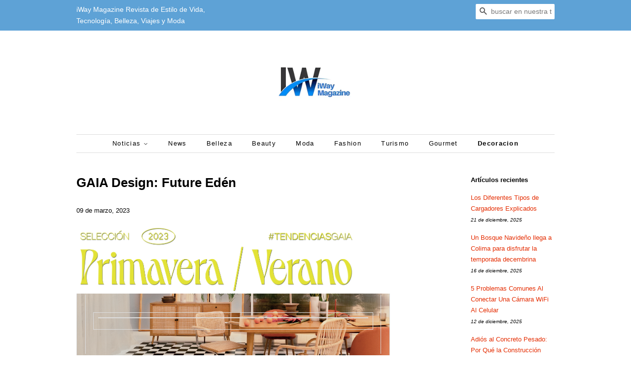

--- FILE ---
content_type: text/html; charset=utf-8
request_url: https://www.iwaymagazine.com/blogs/arquitectura-y-construccion/gaia-design-future-eden
body_size: 29313
content:
<!doctype html>
<!--[if lt IE 7]><html class="no-js lt-ie9 lt-ie8 lt-ie7" lang="en"> <![endif]-->
<!--[if IE 7]><html class="no-js lt-ie9 lt-ie8" lang="en"> <![endif]-->
<!--[if IE 8]><html class="no-js lt-ie9" lang="en"> <![endif]-->
<!--[if IE 9 ]><html class="ie9 no-js"> <![endif]-->
<!--[if (gt IE 9)|!(IE)]><!--> <html class="no-js"> <!--<![endif]-->
<head>
  <meta name="google-site-verification" content="Fu-065T4ZdV9hrZ5_lrcT1WTAHmrj6riwlh5SCdhhE8" />
<script type="text/javascript">
  window._taboola = window._taboola || [];
  _taboola.push({article:'auto'});
  !function (e, f, u, i) {
    if (!document.getElementById(i)){
      e.async = 1;
      e.src = u;
      e.id = i;
      f.parentNode.insertBefore(e, f);
    }
  }(document.createElement('script'),
  document.getElementsByTagName('script')[0],
  '//cdn.taboola.com/libtrc/editorialviadas-iwaymagazine/loader.js',
  'tb_loader_script');
  if(window.performance && typeof window.performance.mark == 'function')
    {window.performance.mark('tbl_ic');}
</script> 
  
  <!-- Basic page needs ================================================== -->
  <meta charset="utf-8">
  <meta http-equiv="X-UA-Compatible" content="IE=edge,chrome=1">

  
  <link rel="shortcut icon" href="//www.iwaymagazine.com/cdn/shop/files/306897194_497491619051261_2043064878240186862_n_32x32.jpg?v=1663128976" type="image/png" />
  

  <!-- Title and description ================================================== -->
  
<!-- Added by AVADA SEO Suite -->


<!-- /Added by AVADA SEO Suite -->
<title>
  GAIA Design: Future Edén &ndash; iWay Magazine 
  </title>

  
  <meta name="description" content="En GAIA Design estamos en constante evolución, inspirándonos en las tendencias de interiorismo y propuestas de diseño a nivel global. Para nuestra primera selección del año, Primavera / Verano 2023: Future Edén, contamos con una selección de muebles y accesorios que traen la esencia de reconectar con una nueva versión ">
  

  <!-- Social meta ================================================== -->
  <!-- /snippets/social-meta-tags.liquid -->




<meta property="og:site_name" content="iWay Magazine ">
<meta property="og:url" content="https://www.iwaymagazine.com/blogs/arquitectura-y-construccion/gaia-design-future-eden">
<meta property="og:title" content="GAIA Design: Future Edén">
<meta property="og:type" content="article">
<meta property="og:description" content="























































































































En GAIA Design estamos en constante evolución, inspirándonos en las tendencias de interiorismo y propuestas de diseño a nivel global. Para nuestra primera selección del año, Primavera / Verano 2023: Future Edén, contamos con una selección de muebles y accesorios que traen la esencia de reconectar con una nueva versión de nuestro entorno.   Future Edén es una microtendencia que busca impulsar la unión, preservar recuerdos, aceptar la fragilidad y la curación post pandemia. Ser resiliente y reconstruir nuestra relación con la naturaleza. Dentro de la curaduría resaltan piezas que puedan reflejar esta esencia y buscamos que en cada hogar de la Tribu puedan reinterpretar sus espacios logrando esta conexión con la naturaleza.   La primavera, sin duda, es un momento ideal para renacer y GAIA Design lo sabemos, es por eso que bajo este manifiesto y selección de piezas damos la bienvenida a esta época del año, en que la naturaleza tiene una explosión de vida y podemos conectar con ella a través del hogar. 
















































































































































    Esta curaduría retoma el estilo artesanal y contemporáneo, resaltando piezas con formas geométricas, tonos claros, texturas naturales como el ratán y mimbre; degradados orgánicos y una abstracta armonía que te hará sentir enmedio de lo natural. 







































































   En esta selección podrás encontrar sofás con colores neutros y con pop de color; sillas tejidas y cómodas; mesas con acabados en nogal y encino; tapetes con patrones naturales y suaves al tacto; lámparas con luz cálida y un estilo minimalista, entre muchas piezas más que seguro puedes incluir en tus espacios. Future Edén llega para conectar contigo y tu hogar.















































































































Set de 2 mesas de centro Bari - Encino Un combo ideal para experimentar con las formas en la sala Sillón Zapotla - Natural Pieza con tono natural perfecta para colocar piezas de decoración y almacenar  Credenza Yobaín - Encino Sillón de ratán que evocará lo natural en tu sala o jardín
 
Con Future Eden queremos preservar los recuerdos, aceptando que todos hemos sido frágiles pero al mismo tiempo aprendiendo a adaptarnos a los acontecimientos que transcurrieron durante los últimos años,  volviéndonos más resilientes y seres más sustentables, apegándonos a la naturaleza.







">

<meta property="og:image" content="http://www.iwaymagazine.com/cdn/shop/articles/unnamed_ace25ca7-3689-4f9d-b7a3-7632acd65aa5_1200x1200.png?v=1678346897">
<meta property="og:image:secure_url" content="https://www.iwaymagazine.com/cdn/shop/articles/unnamed_ace25ca7-3689-4f9d-b7a3-7632acd65aa5_1200x1200.png?v=1678346897">


  <meta name="twitter:site" content="@iWayMagazine">

<meta name="twitter:card" content="summary_large_image">
<meta name="twitter:title" content="GAIA Design: Future Edén">
<meta name="twitter:description" content="























































































































En GAIA Design estamos en constante evolución, inspirándonos en las tendencias de interiorismo y propuestas de diseño a nivel global. Para nuestra primera selección del año, Primavera / Verano 2023: Future Edén, contamos con una selección de muebles y accesorios que traen la esencia de reconectar con una nueva versión de nuestro entorno.   Future Edén es una microtendencia que busca impulsar la unión, preservar recuerdos, aceptar la fragilidad y la curación post pandemia. Ser resiliente y reconstruir nuestra relación con la naturaleza. Dentro de la curaduría resaltan piezas que puedan reflejar esta esencia y buscamos que en cada hogar de la Tribu puedan reinterpretar sus espacios logrando esta conexión con la naturaleza.   La primavera, sin duda, es un momento ideal para renacer y GAIA Design lo sabemos, es por eso que bajo este manifiesto y selección de piezas damos la bienvenida a esta época del año, en que la naturaleza tiene una explosión de vida y podemos conectar con ella a través del hogar. 
















































































































































    Esta curaduría retoma el estilo artesanal y contemporáneo, resaltando piezas con formas geométricas, tonos claros, texturas naturales como el ratán y mimbre; degradados orgánicos y una abstracta armonía que te hará sentir enmedio de lo natural. 







































































   En esta selección podrás encontrar sofás con colores neutros y con pop de color; sillas tejidas y cómodas; mesas con acabados en nogal y encino; tapetes con patrones naturales y suaves al tacto; lámparas con luz cálida y un estilo minimalista, entre muchas piezas más que seguro puedes incluir en tus espacios. Future Edén llega para conectar contigo y tu hogar.















































































































Set de 2 mesas de centro Bari - Encino Un combo ideal para experimentar con las formas en la sala Sillón Zapotla - Natural Pieza con tono natural perfecta para colocar piezas de decoración y almacenar  Credenza Yobaín - Encino Sillón de ratán que evocará lo natural en tu sala o jardín
 
Con Future Eden queremos preservar los recuerdos, aceptando que todos hemos sido frágiles pero al mismo tiempo aprendiendo a adaptarnos a los acontecimientos que transcurrieron durante los últimos años,  volviéndonos más resilientes y seres más sustentables, apegándonos a la naturaleza.







">


  <!-- Helpers ================================================== -->
  <link rel="canonical" href="https://www.iwaymagazine.com/blogs/arquitectura-y-construccion/gaia-design-future-eden">
  <meta name="viewport" content="width=device-width,initial-scale=1">
  <meta name="theme-color" content="#e42c00">

  <!-- CSS ================================================== -->
  <link href="//www.iwaymagazine.com/cdn/shop/t/4/assets/timber.scss.css?v=10474046296605544481696132785" rel="stylesheet" type="text/css" media="all" />
  <link href="//www.iwaymagazine.com/cdn/shop/t/4/assets/theme.scss.css?v=15647046111613459491696132785" rel="stylesheet" type="text/css" media="all" />

  




  <script>
    window.theme = window.theme || {};

    var theme = {
      strings: {
        addToCart: "Agregar al carrito",
        soldOut: "Agotado",
        unavailable: "No disponible",
        zoomClose: "Cerrar (esc)",
        zoomPrev: "Anterior (tecla de flecha izquierda)",
        zoomNext: "Siguiente (tecla de flecha derecha)",
        addressError: "No se puede encontrar esa dirección",
        addressNoResults: "No results for that address",
        addressQueryLimit: "Se ha excedido el límite de uso de la API de Google . Considere la posibilidad de actualizar a un \u003ca href=\"https:\/\/developers.google.com\/maps\/premium\/usage-limits\"\u003ePlan Premium\u003c\/a\u003e.",
        authError: "Hubo un problema de autenticación con su cuenta de Google Maps API."
      },
      settings: {
        // Adding some settings to allow the editor to update correctly when they are changed
        enableWideLayout: false,
        typeAccentTransform: false,
        typeAccentSpacing: true,
        baseFontSize: '13px',
        headerBaseFontSize: '26px',
        accentFontSize: '13px'
      },
      variables: {
        mediaQueryMedium: 'screen and (max-width: 768px)',
        bpSmall: false
      },
      moneyFormat: "$ {{amount}}"
    }

    document.documentElement.className = document.documentElement.className.replace('no-js', 'supports-js');
  </script>

  <!-- Header hook for plugins ================================================== -->
  <script>window.performance && window.performance.mark && window.performance.mark('shopify.content_for_header.start');</script><meta id="shopify-digital-wallet" name="shopify-digital-wallet" content="/25017648/digital_wallets/dialog">
<link rel="alternate" type="application/atom+xml" title="Feed" href="http://feeds.feedburner.com/Arquitectura" />
<script async="async" src="/checkouts/internal/preloads.js?locale=es-MX"></script>
<script id="shopify-features" type="application/json">{"accessToken":"46943ba6ca0815fd63e2934655b49e92","betas":["rich-media-storefront-analytics"],"domain":"www.iwaymagazine.com","predictiveSearch":true,"shopId":25017648,"locale":"es"}</script>
<script>var Shopify = Shopify || {};
Shopify.shop = "iwaymagazine.myshopify.com";
Shopify.locale = "es";
Shopify.currency = {"active":"MXN","rate":"1.0"};
Shopify.country = "MX";
Shopify.theme = {"name":"Minimal","id":12344426584,"schema_name":"Minimal","schema_version":"5.2.0","theme_store_id":380,"role":"main"};
Shopify.theme.handle = "null";
Shopify.theme.style = {"id":null,"handle":null};
Shopify.cdnHost = "www.iwaymagazine.com/cdn";
Shopify.routes = Shopify.routes || {};
Shopify.routes.root = "/";</script>
<script type="module">!function(o){(o.Shopify=o.Shopify||{}).modules=!0}(window);</script>
<script>!function(o){function n(){var o=[];function n(){o.push(Array.prototype.slice.apply(arguments))}return n.q=o,n}var t=o.Shopify=o.Shopify||{};t.loadFeatures=n(),t.autoloadFeatures=n()}(window);</script>
<script id="shop-js-analytics" type="application/json">{"pageType":"article"}</script>
<script defer="defer" async type="module" src="//www.iwaymagazine.com/cdn/shopifycloud/shop-js/modules/v2/client.init-shop-cart-sync_B5knhve2.es.esm.js"></script>
<script defer="defer" async type="module" src="//www.iwaymagazine.com/cdn/shopifycloud/shop-js/modules/v2/chunk.common_DUtBTchb.esm.js"></script>
<script type="module">
  await import("//www.iwaymagazine.com/cdn/shopifycloud/shop-js/modules/v2/client.init-shop-cart-sync_B5knhve2.es.esm.js");
await import("//www.iwaymagazine.com/cdn/shopifycloud/shop-js/modules/v2/chunk.common_DUtBTchb.esm.js");

  window.Shopify.SignInWithShop?.initShopCartSync?.({"fedCMEnabled":true,"windoidEnabled":true});

</script>
<script>(function() {
  var isLoaded = false;
  function asyncLoad() {
    if (isLoaded) return;
    isLoaded = true;
    var urls = ["https:\/\/seo.apps.avada.io\/avada-seo-installed.js?shop=iwaymagazine.myshopify.com"];
    for (var i = 0; i < urls.length; i++) {
      var s = document.createElement('script');
      s.type = 'text/javascript';
      s.async = true;
      s.src = urls[i];
      var x = document.getElementsByTagName('script')[0];
      x.parentNode.insertBefore(s, x);
    }
  };
  if(window.attachEvent) {
    window.attachEvent('onload', asyncLoad);
  } else {
    window.addEventListener('load', asyncLoad, false);
  }
})();</script>
<script id="__st">var __st={"a":25017648,"offset":-21600,"reqid":"4124177e-7f68-42d0-8234-b8304d426063-1768529615","pageurl":"www.iwaymagazine.com\/blogs\/arquitectura-y-construccion\/gaia-design-future-eden","s":"articles-557749108824","u":"ce027db0bdaf","p":"article","rtyp":"article","rid":557749108824};</script>
<script>window.ShopifyPaypalV4VisibilityTracking = true;</script>
<script id="captcha-bootstrap">!function(){'use strict';const t='contact',e='account',n='new_comment',o=[[t,t],['blogs',n],['comments',n],[t,'customer']],c=[[e,'customer_login'],[e,'guest_login'],[e,'recover_customer_password'],[e,'create_customer']],r=t=>t.map((([t,e])=>`form[action*='/${t}']:not([data-nocaptcha='true']) input[name='form_type'][value='${e}']`)).join(','),a=t=>()=>t?[...document.querySelectorAll(t)].map((t=>t.form)):[];function s(){const t=[...o],e=r(t);return a(e)}const i='password',u='form_key',d=['recaptcha-v3-token','g-recaptcha-response','h-captcha-response',i],f=()=>{try{return window.sessionStorage}catch{return}},m='__shopify_v',_=t=>t.elements[u];function p(t,e,n=!1){try{const o=window.sessionStorage,c=JSON.parse(o.getItem(e)),{data:r}=function(t){const{data:e,action:n}=t;return t[m]||n?{data:e,action:n}:{data:t,action:n}}(c);for(const[e,n]of Object.entries(r))t.elements[e]&&(t.elements[e].value=n);n&&o.removeItem(e)}catch(o){console.error('form repopulation failed',{error:o})}}const l='form_type',E='cptcha';function T(t){t.dataset[E]=!0}const w=window,h=w.document,L='Shopify',v='ce_forms',y='captcha';let A=!1;((t,e)=>{const n=(g='f06e6c50-85a8-45c8-87d0-21a2b65856fe',I='https://cdn.shopify.com/shopifycloud/storefront-forms-hcaptcha/ce_storefront_forms_captcha_hcaptcha.v1.5.2.iife.js',D={infoText:'Protegido por hCaptcha',privacyText:'Privacidad',termsText:'Términos'},(t,e,n)=>{const o=w[L][v],c=o.bindForm;if(c)return c(t,g,e,D).then(n);var r;o.q.push([[t,g,e,D],n]),r=I,A||(h.body.append(Object.assign(h.createElement('script'),{id:'captcha-provider',async:!0,src:r})),A=!0)});var g,I,D;w[L]=w[L]||{},w[L][v]=w[L][v]||{},w[L][v].q=[],w[L][y]=w[L][y]||{},w[L][y].protect=function(t,e){n(t,void 0,e),T(t)},Object.freeze(w[L][y]),function(t,e,n,w,h,L){const[v,y,A,g]=function(t,e,n){const i=e?o:[],u=t?c:[],d=[...i,...u],f=r(d),m=r(i),_=r(d.filter((([t,e])=>n.includes(e))));return[a(f),a(m),a(_),s()]}(w,h,L),I=t=>{const e=t.target;return e instanceof HTMLFormElement?e:e&&e.form},D=t=>v().includes(t);t.addEventListener('submit',(t=>{const e=I(t);if(!e)return;const n=D(e)&&!e.dataset.hcaptchaBound&&!e.dataset.recaptchaBound,o=_(e),c=g().includes(e)&&(!o||!o.value);(n||c)&&t.preventDefault(),c&&!n&&(function(t){try{if(!f())return;!function(t){const e=f();if(!e)return;const n=_(t);if(!n)return;const o=n.value;o&&e.removeItem(o)}(t);const e=Array.from(Array(32),(()=>Math.random().toString(36)[2])).join('');!function(t,e){_(t)||t.append(Object.assign(document.createElement('input'),{type:'hidden',name:u})),t.elements[u].value=e}(t,e),function(t,e){const n=f();if(!n)return;const o=[...t.querySelectorAll(`input[type='${i}']`)].map((({name:t})=>t)),c=[...d,...o],r={};for(const[a,s]of new FormData(t).entries())c.includes(a)||(r[a]=s);n.setItem(e,JSON.stringify({[m]:1,action:t.action,data:r}))}(t,e)}catch(e){console.error('failed to persist form',e)}}(e),e.submit())}));const S=(t,e)=>{t&&!t.dataset[E]&&(n(t,e.some((e=>e===t))),T(t))};for(const o of['focusin','change'])t.addEventListener(o,(t=>{const e=I(t);D(e)&&S(e,y())}));const B=e.get('form_key'),M=e.get(l),P=B&&M;t.addEventListener('DOMContentLoaded',(()=>{const t=y();if(P)for(const e of t)e.elements[l].value===M&&p(e,B);[...new Set([...A(),...v().filter((t=>'true'===t.dataset.shopifyCaptcha))])].forEach((e=>S(e,t)))}))}(h,new URLSearchParams(w.location.search),n,t,e,['guest_login'])})(!0,!0)}();</script>
<script integrity="sha256-4kQ18oKyAcykRKYeNunJcIwy7WH5gtpwJnB7kiuLZ1E=" data-source-attribution="shopify.loadfeatures" defer="defer" src="//www.iwaymagazine.com/cdn/shopifycloud/storefront/assets/storefront/load_feature-a0a9edcb.js" crossorigin="anonymous"></script>
<script data-source-attribution="shopify.dynamic_checkout.dynamic.init">var Shopify=Shopify||{};Shopify.PaymentButton=Shopify.PaymentButton||{isStorefrontPortableWallets:!0,init:function(){window.Shopify.PaymentButton.init=function(){};var t=document.createElement("script");t.src="https://www.iwaymagazine.com/cdn/shopifycloud/portable-wallets/latest/portable-wallets.es.js",t.type="module",document.head.appendChild(t)}};
</script>
<script data-source-attribution="shopify.dynamic_checkout.buyer_consent">
  function portableWalletsHideBuyerConsent(e){var t=document.getElementById("shopify-buyer-consent"),n=document.getElementById("shopify-subscription-policy-button");t&&n&&(t.classList.add("hidden"),t.setAttribute("aria-hidden","true"),n.removeEventListener("click",e))}function portableWalletsShowBuyerConsent(e){var t=document.getElementById("shopify-buyer-consent"),n=document.getElementById("shopify-subscription-policy-button");t&&n&&(t.classList.remove("hidden"),t.removeAttribute("aria-hidden"),n.addEventListener("click",e))}window.Shopify?.PaymentButton&&(window.Shopify.PaymentButton.hideBuyerConsent=portableWalletsHideBuyerConsent,window.Shopify.PaymentButton.showBuyerConsent=portableWalletsShowBuyerConsent);
</script>
<script data-source-attribution="shopify.dynamic_checkout.cart.bootstrap">document.addEventListener("DOMContentLoaded",(function(){function t(){return document.querySelector("shopify-accelerated-checkout-cart, shopify-accelerated-checkout")}if(t())Shopify.PaymentButton.init();else{new MutationObserver((function(e,n){t()&&(Shopify.PaymentButton.init(),n.disconnect())})).observe(document.body,{childList:!0,subtree:!0})}}));
</script>

<script>window.performance && window.performance.mark && window.performance.mark('shopify.content_for_header.end');</script>

  
<!--[if lt IE 9]>
<script src="//cdnjs.cloudflare.com/ajax/libs/html5shiv/3.7.2/html5shiv.min.js" type="text/javascript"></script>
<![endif]-->


  <script src="//www.iwaymagazine.com/cdn/shop/t/4/assets/jquery-2.2.3.min.js?v=58211863146907186831524963557" type="text/javascript"></script>

  <!--[if (gt IE 9)|!(IE)]><!--><script src="//www.iwaymagazine.com/cdn/shop/t/4/assets/lazysizes.min.js?v=177476512571513845041524963558" async="async"></script><!--<![endif]-->
  <!--[if lte IE 9]><script src="//www.iwaymagazine.com/cdn/shop/t/4/assets/lazysizes.min.js?v=177476512571513845041524963558"></script><![endif]-->

  
  

<!-- SEO, JSON‑LD, Schema -->





<script type="application/ld+json">
{
	"@context": "https://schema.org",
	"@type": "Article",
	"mainEntityOfPage": {
	"@type": "WebPage",
	"@id": "https://www.iwaymagazine.com/blogs/arquitectura-y-construccion/gaia-design-future-eden"
	},
	"headline": "GAIA Design: Future Edén",
	"image": [
	"//www.iwaymagazine.com/cdn/shop/articles/unnamed_ace25ca7-3689-4f9d-b7a3-7632acd65aa5_large.png?v=1678346897"
	],
	"datePublished": "2023-03-09 01:28:16 -0600",
	"author": {
		"@type": "Person",
		"name": "iWay Magazine"
	},
	"publisher": {
		"@type": "Organization",
		"name": "Editorial Viadas",
		"logo": {
			"@type": "ImageObject",
			"url": "https://cdn.shopify.com/s/files/1/2501/7648/files/iWay_Magazine_c271dee0-ad90-4e1a-b6a0-e17ea85b5565_300x300.jpg"
		}
	},
	"description": "iWay Magazine Revista de Estilo de Vida, Revista Online con secciones de: Eventos,  Gastronomia, Turismo, Tecnologia, Negocios, Arquitectura, Salud, Belleza, Moda , Eventos, ",
	"dateModified": "2023-03-09 01:28:17 -0600"}
</script>



<!-- BEGIN app block: shopify://apps/avada-seo-suite/blocks/avada-seo/15507c6e-1aa3-45d3-b698-7e175e033440 --><script>
  window.AVADA_SEO_ENABLED = true;
</script><!-- BEGIN app snippet: avada-broken-link-manager --><!-- END app snippet --><!-- BEGIN app snippet: avada-seo-site --><!-- END app snippet --><!-- BEGIN app snippet: avada-robot-onpage --><!-- Avada SEO Robot Onpage -->












<!-- END app snippet --><!-- BEGIN app snippet: avada-frequently-asked-questions -->







<!-- END app snippet --><!-- BEGIN app snippet: avada-custom-css --> <!-- BEGIN Avada SEO custom CSS END -->


<!-- END Avada SEO custom CSS END -->
<!-- END app snippet --><!-- BEGIN app snippet: avada-seo-preload --><script>
  const ignore = ["\/cart","\/account"];
  window.FPConfig = {
      delay: 0,
      ignoreKeywords: ignore || ['/cart', '/account/login', '/account/logout', '/account'],
      maxRPS: 3,
      hoverDelay: 50
  };
</script>

<script src="https://cdn.shopify.com/extensions/019b5883-b6ab-7058-b8a7-b81c7af1b0f9/avada-seo-suite-218/assets/flying-pages.js" defer="defer"></script>


<!-- END app snippet --><!-- BEGIN app snippet: avada-seo-social --><meta property="og:site_name" content="iWay Magazine">
  <meta property="og:url" content="https://www.iwaymagazine.com/blogs/arquitectura-y-construccion/gaia-design-future-eden">
  <meta property="og:type" content="article"><meta property="og:title" content="GAIA Design: Future Edén"><meta property="og:description" content="En GAIA Design estamos en constante evolución, inspirándonos en las tendencias de interiorismo y propuestas de diseño a nivel global. Para nuestra primera selección del año, Primavera / Verano 2023: Future Edén, contamos con una selección de muebles y accesorios que traen la esencia de reconectar con una nueva versión de nuestro entorno.   Future Edén es una microtendencia que busca impulsar la unión, preservar recuerdos, aceptar la fragilidad y la curación post pandemia. Ser resiliente y reconstruir nuestra relación con la naturaleza. Dentro de la curaduría resaltan piezas que puedan reflejar esta esencia y buscamos que en cada hogar de la Tribu puedan reinterpretar sus espacios logrando esta conexión con la naturaleza.   La primavera, sin duda, es un momento ideal para renacer y GAIA Design lo sabemos, es por eso que bajo este manifiesto y selección de piezas damos la bienvenida a esta época del año, en que la naturaleza tiene una explosión de vida y podemos conectar con ella a través del hogar. 
















































































































































    Esta curaduría retoma el estilo artesanal y contemporáneo, resaltando piezas con formas geométricas, tonos claros, texturas naturales como el ratán y mimbre; degradados orgánicos y una abstracta armonía que te hará sentir enmedio de lo natural. 







































































   En esta selección podrás encontrar sofás con colores neutros y con pop de color; sillas tejidas y cómodas; mesas con acabados en nogal y encino; tapetes con patrones naturales y suaves al tacto; lámparas con luz cálida y un estilo minimalista, entre muchas piezas más que seguro puedes incluir en tus espacios. Future Edén llega para conectar contigo y tu hogar.















































































































Set de 2 mesas de centro Bari - Encino Un combo ideal para experimentar con las formas en la sala Sillón Zapotla - Natural Pieza con tono natural perfecta para colocar piezas de decoración y almacenar  Credenza Yobaín - Encino Sillón de ratán que evocará lo natural en tu sala o jardín
 
Con Future Eden queremos preservar los recuerdos, aceptando que todos hemos sido frágiles pero al mismo tiempo aprendiendo a adaptarnos a los acontecimientos que transcurrieron durante los últimos años,  volviéndonos más resilientes y seres más sustentables, apegándonos a la naturaleza."><meta property="og:image" content="http://www.iwaymagazine.com/cdn/shop/articles/unnamed_ace25ca7-3689-4f9d-b7a3-7632acd65aa5.png?v=1678346897&width=600">
      <meta property="og:image:secure_url" content="https://www.iwaymagazine.com/cdn/shop/articles/unnamed_ace25ca7-3689-4f9d-b7a3-7632acd65aa5.png?v=1678346897&width=600">
      <meta property="og:image:width" content="1666">
      <meta property="og:image:height" content="763">
      <meta property="og:image:alt" content="GAIA Design: Future Edén"><meta name="twitter:site"
        content="@iWayMagazine"><meta name="twitter:card" content="summary_large_image">
<meta name="twitter:title" content="GAIA Design: Future Edén">
<meta name="twitter:description" content="En GAIA Design estamos en constante evolución, inspirándonos en las tendencias de interiorismo y propuestas de diseño a nivel global. Par..."><meta name="twitter:image" content="http://www.iwaymagazine.com/cdn/shop/articles/unnamed_ace25ca7-3689-4f9d-b7a3-7632acd65aa5.png?v=1678346897">

<!-- END app snippet --><!-- BEGIN app snippet: avada-loading --><style>
  @keyframes avada-rotate {
    0% { transform: rotate(0); }
    100% { transform: rotate(360deg); }
  }

  @keyframes avada-fade-out {
    0% { opacity: 1; visibility: visible; }
    100% { opacity: 0; visibility: hidden; }
  }

  .Avada-LoadingScreen {
    display: none;
    width: 100%;
    height: 100vh;
    top: 0;
    position: fixed;
    z-index: 9999;
    display: flex;
    align-items: center;
    justify-content: center;
  
    background-image: url();
    background-position: center;
    background-size: cover;
    background-repeat: no-repeat;
  
  }

  .Avada-LoadingScreen svg {
    animation: avada-rotate 1s linear infinite;
    width: px;
    height: px;
  }
</style>
<script>
  const themeId = Shopify.theme.id;
  const loadingSettingsValue = null;
  const loadingType = loadingSettingsValue?.loadingType;
  function renderLoading() {
    new MutationObserver((mutations, observer) => {
      if (document.body) {
        observer.disconnect();
        const loadingDiv = document.createElement('div');
        loadingDiv.className = 'Avada-LoadingScreen';
        if(loadingType === 'custom_logo' || loadingType === 'favicon_logo') {
          const srcLoadingImage = loadingSettingsValue?.customLogoThemeIds[themeId] || '';
          if(srcLoadingImage) {
            loadingDiv.innerHTML = `
            <img alt="Avada logo"  height="600px" loading="eager" fetchpriority="high"
              src="${srcLoadingImage}&width=600"
              width="600px" />
              `
          }
        }
        if(loadingType === 'circle') {
          loadingDiv.innerHTML = `
        <svg viewBox="0 0 40 40" fill="none" xmlns="http://www.w3.org/2000/svg">
          <path d="M20 3.75C11.0254 3.75 3.75 11.0254 3.75 20C3.75 21.0355 2.91053 21.875 1.875 21.875C0.839475 21.875 0 21.0355 0 20C0 8.9543 8.9543 0 20 0C31.0457 0 40 8.9543 40 20C40 31.0457 31.0457 40 20 40C18.9645 40 18.125 39.1605 18.125 38.125C18.125 37.0895 18.9645 36.25 20 36.25C28.9748 36.25 36.25 28.9748 36.25 20C36.25 11.0254 28.9748 3.75 20 3.75Z" fill=""/>
        </svg>
      `;
        }

        document.body.insertBefore(loadingDiv, document.body.firstChild || null);
        const e = '';
        const t = '';
        const o = 'first' === t;
        const a = sessionStorage.getItem('isShowLoadingAvada');
        const n = document.querySelector('.Avada-LoadingScreen');
        if (a && o) return (n.style.display = 'none');
        n.style.display = 'flex';
        const i = document.body;
        i.style.overflow = 'hidden';
        const l = () => {
          i.style.overflow = 'auto';
          n.style.animation = 'avada-fade-out 1s ease-out forwards';
          setTimeout(() => {
            n.style.display = 'none';
          }, 1000);
        };
        if ((o && !a && sessionStorage.setItem('isShowLoadingAvada', true), 'duration_auto' === e)) {
          window.onload = function() {
            l();
          };
          return;
        }
        setTimeout(() => {
          l();
        }, 1000 * e);
      }
    }).observe(document.documentElement, { childList: true, subtree: true });
  };
  function isNullish(value) {
    return value === null || value === undefined;
  }
  const themeIds = '';
  const themeIdsArray = themeIds ? themeIds.split(',') : [];

  if(!isNullish(themeIds) && themeIdsArray.includes(themeId.toString()) && loadingSettingsValue?.enabled) {
    renderLoading();
  }

  if(isNullish(loadingSettingsValue?.themeIds) && loadingSettingsValue?.enabled) {
    renderLoading();
  }
</script>
<!-- END app snippet --><!-- BEGIN app snippet: avada-seo-social-post --><!-- END app snippet -->
<!-- END app block --><script src="https://cdn.shopify.com/extensions/1f805629-c1d3-44c5-afa0-f2ef641295ef/booster-page-speed-optimizer-1/assets/speed-embed.js" type="text/javascript" defer="defer"></script>
<link href="https://monorail-edge.shopifysvc.com" rel="dns-prefetch">
<script>(function(){if ("sendBeacon" in navigator && "performance" in window) {try {var session_token_from_headers = performance.getEntriesByType('navigation')[0].serverTiming.find(x => x.name == '_s').description;} catch {var session_token_from_headers = undefined;}var session_cookie_matches = document.cookie.match(/_shopify_s=([^;]*)/);var session_token_from_cookie = session_cookie_matches && session_cookie_matches.length === 2 ? session_cookie_matches[1] : "";var session_token = session_token_from_headers || session_token_from_cookie || "";function handle_abandonment_event(e) {var entries = performance.getEntries().filter(function(entry) {return /monorail-edge.shopifysvc.com/.test(entry.name);});if (!window.abandonment_tracked && entries.length === 0) {window.abandonment_tracked = true;var currentMs = Date.now();var navigation_start = performance.timing.navigationStart;var payload = {shop_id: 25017648,url: window.location.href,navigation_start,duration: currentMs - navigation_start,session_token,page_type: "article"};window.navigator.sendBeacon("https://monorail-edge.shopifysvc.com/v1/produce", JSON.stringify({schema_id: "online_store_buyer_site_abandonment/1.1",payload: payload,metadata: {event_created_at_ms: currentMs,event_sent_at_ms: currentMs}}));}}window.addEventListener('pagehide', handle_abandonment_event);}}());</script>
<script id="web-pixels-manager-setup">(function e(e,d,r,n,o){if(void 0===o&&(o={}),!Boolean(null===(a=null===(i=window.Shopify)||void 0===i?void 0:i.analytics)||void 0===a?void 0:a.replayQueue)){var i,a;window.Shopify=window.Shopify||{};var t=window.Shopify;t.analytics=t.analytics||{};var s=t.analytics;s.replayQueue=[],s.publish=function(e,d,r){return s.replayQueue.push([e,d,r]),!0};try{self.performance.mark("wpm:start")}catch(e){}var l=function(){var e={modern:/Edge?\/(1{2}[4-9]|1[2-9]\d|[2-9]\d{2}|\d{4,})\.\d+(\.\d+|)|Firefox\/(1{2}[4-9]|1[2-9]\d|[2-9]\d{2}|\d{4,})\.\d+(\.\d+|)|Chrom(ium|e)\/(9{2}|\d{3,})\.\d+(\.\d+|)|(Maci|X1{2}).+ Version\/(15\.\d+|(1[6-9]|[2-9]\d|\d{3,})\.\d+)([,.]\d+|)( \(\w+\)|)( Mobile\/\w+|) Safari\/|Chrome.+OPR\/(9{2}|\d{3,})\.\d+\.\d+|(CPU[ +]OS|iPhone[ +]OS|CPU[ +]iPhone|CPU IPhone OS|CPU iPad OS)[ +]+(15[._]\d+|(1[6-9]|[2-9]\d|\d{3,})[._]\d+)([._]\d+|)|Android:?[ /-](13[3-9]|1[4-9]\d|[2-9]\d{2}|\d{4,})(\.\d+|)(\.\d+|)|Android.+Firefox\/(13[5-9]|1[4-9]\d|[2-9]\d{2}|\d{4,})\.\d+(\.\d+|)|Android.+Chrom(ium|e)\/(13[3-9]|1[4-9]\d|[2-9]\d{2}|\d{4,})\.\d+(\.\d+|)|SamsungBrowser\/([2-9]\d|\d{3,})\.\d+/,legacy:/Edge?\/(1[6-9]|[2-9]\d|\d{3,})\.\d+(\.\d+|)|Firefox\/(5[4-9]|[6-9]\d|\d{3,})\.\d+(\.\d+|)|Chrom(ium|e)\/(5[1-9]|[6-9]\d|\d{3,})\.\d+(\.\d+|)([\d.]+$|.*Safari\/(?![\d.]+ Edge\/[\d.]+$))|(Maci|X1{2}).+ Version\/(10\.\d+|(1[1-9]|[2-9]\d|\d{3,})\.\d+)([,.]\d+|)( \(\w+\)|)( Mobile\/\w+|) Safari\/|Chrome.+OPR\/(3[89]|[4-9]\d|\d{3,})\.\d+\.\d+|(CPU[ +]OS|iPhone[ +]OS|CPU[ +]iPhone|CPU IPhone OS|CPU iPad OS)[ +]+(10[._]\d+|(1[1-9]|[2-9]\d|\d{3,})[._]\d+)([._]\d+|)|Android:?[ /-](13[3-9]|1[4-9]\d|[2-9]\d{2}|\d{4,})(\.\d+|)(\.\d+|)|Mobile Safari.+OPR\/([89]\d|\d{3,})\.\d+\.\d+|Android.+Firefox\/(13[5-9]|1[4-9]\d|[2-9]\d{2}|\d{4,})\.\d+(\.\d+|)|Android.+Chrom(ium|e)\/(13[3-9]|1[4-9]\d|[2-9]\d{2}|\d{4,})\.\d+(\.\d+|)|Android.+(UC? ?Browser|UCWEB|U3)[ /]?(15\.([5-9]|\d{2,})|(1[6-9]|[2-9]\d|\d{3,})\.\d+)\.\d+|SamsungBrowser\/(5\.\d+|([6-9]|\d{2,})\.\d+)|Android.+MQ{2}Browser\/(14(\.(9|\d{2,})|)|(1[5-9]|[2-9]\d|\d{3,})(\.\d+|))(\.\d+|)|K[Aa][Ii]OS\/(3\.\d+|([4-9]|\d{2,})\.\d+)(\.\d+|)/},d=e.modern,r=e.legacy,n=navigator.userAgent;return n.match(d)?"modern":n.match(r)?"legacy":"unknown"}(),u="modern"===l?"modern":"legacy",c=(null!=n?n:{modern:"",legacy:""})[u],f=function(e){return[e.baseUrl,"/wpm","/b",e.hashVersion,"modern"===e.buildTarget?"m":"l",".js"].join("")}({baseUrl:d,hashVersion:r,buildTarget:u}),m=function(e){var d=e.version,r=e.bundleTarget,n=e.surface,o=e.pageUrl,i=e.monorailEndpoint;return{emit:function(e){var a=e.status,t=e.errorMsg,s=(new Date).getTime(),l=JSON.stringify({metadata:{event_sent_at_ms:s},events:[{schema_id:"web_pixels_manager_load/3.1",payload:{version:d,bundle_target:r,page_url:o,status:a,surface:n,error_msg:t},metadata:{event_created_at_ms:s}}]});if(!i)return console&&console.warn&&console.warn("[Web Pixels Manager] No Monorail endpoint provided, skipping logging."),!1;try{return self.navigator.sendBeacon.bind(self.navigator)(i,l)}catch(e){}var u=new XMLHttpRequest;try{return u.open("POST",i,!0),u.setRequestHeader("Content-Type","text/plain"),u.send(l),!0}catch(e){return console&&console.warn&&console.warn("[Web Pixels Manager] Got an unhandled error while logging to Monorail."),!1}}}}({version:r,bundleTarget:l,surface:e.surface,pageUrl:self.location.href,monorailEndpoint:e.monorailEndpoint});try{o.browserTarget=l,function(e){var d=e.src,r=e.async,n=void 0===r||r,o=e.onload,i=e.onerror,a=e.sri,t=e.scriptDataAttributes,s=void 0===t?{}:t,l=document.createElement("script"),u=document.querySelector("head"),c=document.querySelector("body");if(l.async=n,l.src=d,a&&(l.integrity=a,l.crossOrigin="anonymous"),s)for(var f in s)if(Object.prototype.hasOwnProperty.call(s,f))try{l.dataset[f]=s[f]}catch(e){}if(o&&l.addEventListener("load",o),i&&l.addEventListener("error",i),u)u.appendChild(l);else{if(!c)throw new Error("Did not find a head or body element to append the script");c.appendChild(l)}}({src:f,async:!0,onload:function(){if(!function(){var e,d;return Boolean(null===(d=null===(e=window.Shopify)||void 0===e?void 0:e.analytics)||void 0===d?void 0:d.initialized)}()){var d=window.webPixelsManager.init(e)||void 0;if(d){var r=window.Shopify.analytics;r.replayQueue.forEach((function(e){var r=e[0],n=e[1],o=e[2];d.publishCustomEvent(r,n,o)})),r.replayQueue=[],r.publish=d.publishCustomEvent,r.visitor=d.visitor,r.initialized=!0}}},onerror:function(){return m.emit({status:"failed",errorMsg:"".concat(f," has failed to load")})},sri:function(e){var d=/^sha384-[A-Za-z0-9+/=]+$/;return"string"==typeof e&&d.test(e)}(c)?c:"",scriptDataAttributes:o}),m.emit({status:"loading"})}catch(e){m.emit({status:"failed",errorMsg:(null==e?void 0:e.message)||"Unknown error"})}}})({shopId: 25017648,storefrontBaseUrl: "https://www.iwaymagazine.com",extensionsBaseUrl: "https://extensions.shopifycdn.com/cdn/shopifycloud/web-pixels-manager",monorailEndpoint: "https://monorail-edge.shopifysvc.com/unstable/produce_batch",surface: "storefront-renderer",enabledBetaFlags: ["2dca8a86"],webPixelsConfigList: [{"id":"401932376","configuration":"{\"config\":\"{\\\"pixel_id\\\":\\\"G-V3ND0BR7E8\\\",\\\"gtag_events\\\":[{\\\"type\\\":\\\"purchase\\\",\\\"action_label\\\":\\\"G-V3ND0BR7E8\\\"},{\\\"type\\\":\\\"page_view\\\",\\\"action_label\\\":\\\"G-V3ND0BR7E8\\\"},{\\\"type\\\":\\\"view_item\\\",\\\"action_label\\\":\\\"G-V3ND0BR7E8\\\"},{\\\"type\\\":\\\"search\\\",\\\"action_label\\\":\\\"G-V3ND0BR7E8\\\"},{\\\"type\\\":\\\"add_to_cart\\\",\\\"action_label\\\":\\\"G-V3ND0BR7E8\\\"},{\\\"type\\\":\\\"begin_checkout\\\",\\\"action_label\\\":\\\"G-V3ND0BR7E8\\\"},{\\\"type\\\":\\\"add_payment_info\\\",\\\"action_label\\\":\\\"G-V3ND0BR7E8\\\"}],\\\"enable_monitoring_mode\\\":false}\"}","eventPayloadVersion":"v1","runtimeContext":"OPEN","scriptVersion":"b2a88bafab3e21179ed38636efcd8a93","type":"APP","apiClientId":1780363,"privacyPurposes":[],"dataSharingAdjustments":{"protectedCustomerApprovalScopes":["read_customer_address","read_customer_email","read_customer_name","read_customer_personal_data","read_customer_phone"]}},{"id":"shopify-app-pixel","configuration":"{}","eventPayloadVersion":"v1","runtimeContext":"STRICT","scriptVersion":"0450","apiClientId":"shopify-pixel","type":"APP","privacyPurposes":["ANALYTICS","MARKETING"]},{"id":"shopify-custom-pixel","eventPayloadVersion":"v1","runtimeContext":"LAX","scriptVersion":"0450","apiClientId":"shopify-pixel","type":"CUSTOM","privacyPurposes":["ANALYTICS","MARKETING"]}],isMerchantRequest: false,initData: {"shop":{"name":"iWay Magazine ","paymentSettings":{"currencyCode":"MXN"},"myshopifyDomain":"iwaymagazine.myshopify.com","countryCode":"MX","storefrontUrl":"https:\/\/www.iwaymagazine.com"},"customer":null,"cart":null,"checkout":null,"productVariants":[],"purchasingCompany":null},},"https://www.iwaymagazine.com/cdn","fcfee988w5aeb613cpc8e4bc33m6693e112",{"modern":"","legacy":""},{"shopId":"25017648","storefrontBaseUrl":"https:\/\/www.iwaymagazine.com","extensionBaseUrl":"https:\/\/extensions.shopifycdn.com\/cdn\/shopifycloud\/web-pixels-manager","surface":"storefront-renderer","enabledBetaFlags":"[\"2dca8a86\"]","isMerchantRequest":"false","hashVersion":"fcfee988w5aeb613cpc8e4bc33m6693e112","publish":"custom","events":"[[\"page_viewed\",{}]]"});</script><script>
  window.ShopifyAnalytics = window.ShopifyAnalytics || {};
  window.ShopifyAnalytics.meta = window.ShopifyAnalytics.meta || {};
  window.ShopifyAnalytics.meta.currency = 'MXN';
  var meta = {"page":{"pageType":"article","resourceType":"article","resourceId":557749108824,"requestId":"4124177e-7f68-42d0-8234-b8304d426063-1768529615"}};
  for (var attr in meta) {
    window.ShopifyAnalytics.meta[attr] = meta[attr];
  }
</script>
<script class="analytics">
  (function () {
    var customDocumentWrite = function(content) {
      var jquery = null;

      if (window.jQuery) {
        jquery = window.jQuery;
      } else if (window.Checkout && window.Checkout.$) {
        jquery = window.Checkout.$;
      }

      if (jquery) {
        jquery('body').append(content);
      }
    };

    var hasLoggedConversion = function(token) {
      if (token) {
        return document.cookie.indexOf('loggedConversion=' + token) !== -1;
      }
      return false;
    }

    var setCookieIfConversion = function(token) {
      if (token) {
        var twoMonthsFromNow = new Date(Date.now());
        twoMonthsFromNow.setMonth(twoMonthsFromNow.getMonth() + 2);

        document.cookie = 'loggedConversion=' + token + '; expires=' + twoMonthsFromNow;
      }
    }

    var trekkie = window.ShopifyAnalytics.lib = window.trekkie = window.trekkie || [];
    if (trekkie.integrations) {
      return;
    }
    trekkie.methods = [
      'identify',
      'page',
      'ready',
      'track',
      'trackForm',
      'trackLink'
    ];
    trekkie.factory = function(method) {
      return function() {
        var args = Array.prototype.slice.call(arguments);
        args.unshift(method);
        trekkie.push(args);
        return trekkie;
      };
    };
    for (var i = 0; i < trekkie.methods.length; i++) {
      var key = trekkie.methods[i];
      trekkie[key] = trekkie.factory(key);
    }
    trekkie.load = function(config) {
      trekkie.config = config || {};
      trekkie.config.initialDocumentCookie = document.cookie;
      var first = document.getElementsByTagName('script')[0];
      var script = document.createElement('script');
      script.type = 'text/javascript';
      script.onerror = function(e) {
        var scriptFallback = document.createElement('script');
        scriptFallback.type = 'text/javascript';
        scriptFallback.onerror = function(error) {
                var Monorail = {
      produce: function produce(monorailDomain, schemaId, payload) {
        var currentMs = new Date().getTime();
        var event = {
          schema_id: schemaId,
          payload: payload,
          metadata: {
            event_created_at_ms: currentMs,
            event_sent_at_ms: currentMs
          }
        };
        return Monorail.sendRequest("https://" + monorailDomain + "/v1/produce", JSON.stringify(event));
      },
      sendRequest: function sendRequest(endpointUrl, payload) {
        // Try the sendBeacon API
        if (window && window.navigator && typeof window.navigator.sendBeacon === 'function' && typeof window.Blob === 'function' && !Monorail.isIos12()) {
          var blobData = new window.Blob([payload], {
            type: 'text/plain'
          });

          if (window.navigator.sendBeacon(endpointUrl, blobData)) {
            return true;
          } // sendBeacon was not successful

        } // XHR beacon

        var xhr = new XMLHttpRequest();

        try {
          xhr.open('POST', endpointUrl);
          xhr.setRequestHeader('Content-Type', 'text/plain');
          xhr.send(payload);
        } catch (e) {
          console.log(e);
        }

        return false;
      },
      isIos12: function isIos12() {
        return window.navigator.userAgent.lastIndexOf('iPhone; CPU iPhone OS 12_') !== -1 || window.navigator.userAgent.lastIndexOf('iPad; CPU OS 12_') !== -1;
      }
    };
    Monorail.produce('monorail-edge.shopifysvc.com',
      'trekkie_storefront_load_errors/1.1',
      {shop_id: 25017648,
      theme_id: 12344426584,
      app_name: "storefront",
      context_url: window.location.href,
      source_url: "//www.iwaymagazine.com/cdn/s/trekkie.storefront.cd680fe47e6c39ca5d5df5f0a32d569bc48c0f27.min.js"});

        };
        scriptFallback.async = true;
        scriptFallback.src = '//www.iwaymagazine.com/cdn/s/trekkie.storefront.cd680fe47e6c39ca5d5df5f0a32d569bc48c0f27.min.js';
        first.parentNode.insertBefore(scriptFallback, first);
      };
      script.async = true;
      script.src = '//www.iwaymagazine.com/cdn/s/trekkie.storefront.cd680fe47e6c39ca5d5df5f0a32d569bc48c0f27.min.js';
      first.parentNode.insertBefore(script, first);
    };
    trekkie.load(
      {"Trekkie":{"appName":"storefront","development":false,"defaultAttributes":{"shopId":25017648,"isMerchantRequest":null,"themeId":12344426584,"themeCityHash":"12974738018303773465","contentLanguage":"es","currency":"MXN","eventMetadataId":"72c87a27-6449-499c-a6c0-cb346bf3c8f6"},"isServerSideCookieWritingEnabled":true,"monorailRegion":"shop_domain","enabledBetaFlags":["65f19447"]},"Session Attribution":{},"S2S":{"facebookCapiEnabled":false,"source":"trekkie-storefront-renderer","apiClientId":580111}}
    );

    var loaded = false;
    trekkie.ready(function() {
      if (loaded) return;
      loaded = true;

      window.ShopifyAnalytics.lib = window.trekkie;

      var originalDocumentWrite = document.write;
      document.write = customDocumentWrite;
      try { window.ShopifyAnalytics.merchantGoogleAnalytics.call(this); } catch(error) {};
      document.write = originalDocumentWrite;

      window.ShopifyAnalytics.lib.page(null,{"pageType":"article","resourceType":"article","resourceId":557749108824,"requestId":"4124177e-7f68-42d0-8234-b8304d426063-1768529615","shopifyEmitted":true});

      var match = window.location.pathname.match(/checkouts\/(.+)\/(thank_you|post_purchase)/)
      var token = match? match[1]: undefined;
      if (!hasLoggedConversion(token)) {
        setCookieIfConversion(token);
        
      }
    });


        var eventsListenerScript = document.createElement('script');
        eventsListenerScript.async = true;
        eventsListenerScript.src = "//www.iwaymagazine.com/cdn/shopifycloud/storefront/assets/shop_events_listener-3da45d37.js";
        document.getElementsByTagName('head')[0].appendChild(eventsListenerScript);

})();</script>
  <script>
  if (!window.ga || (window.ga && typeof window.ga !== 'function')) {
    window.ga = function ga() {
      (window.ga.q = window.ga.q || []).push(arguments);
      if (window.Shopify && window.Shopify.analytics && typeof window.Shopify.analytics.publish === 'function') {
        window.Shopify.analytics.publish("ga_stub_called", {}, {sendTo: "google_osp_migration"});
      }
      console.error("Shopify's Google Analytics stub called with:", Array.from(arguments), "\nSee https://help.shopify.com/manual/promoting-marketing/pixels/pixel-migration#google for more information.");
    };
    if (window.Shopify && window.Shopify.analytics && typeof window.Shopify.analytics.publish === 'function') {
      window.Shopify.analytics.publish("ga_stub_initialized", {}, {sendTo: "google_osp_migration"});
    }
  }
</script>
<script
  defer
  src="https://www.iwaymagazine.com/cdn/shopifycloud/perf-kit/shopify-perf-kit-3.0.3.min.js"
  data-application="storefront-renderer"
  data-shop-id="25017648"
  data-render-region="gcp-us-central1"
  data-page-type="article"
  data-theme-instance-id="12344426584"
  data-theme-name="Minimal"
  data-theme-version="5.2.0"
  data-monorail-region="shop_domain"
  data-resource-timing-sampling-rate="10"
  data-shs="true"
  data-shs-beacon="true"
  data-shs-export-with-fetch="true"
  data-shs-logs-sample-rate="1"
  data-shs-beacon-endpoint="https://www.iwaymagazine.com/api/collect"
></script>
</head>

<body id="gaia-design-future-eden" class="template-article" >

  <div id="shopify-section-header" class="shopify-section"><style>
  .logo__image-wrapper {
    max-width: 150px;
  }
  /*================= If logo is above navigation ================== */
  
    .site-nav {
      
        border-top: 1px solid #dddddd;
        border-bottom: 1px solid #dddddd;
      
      margin-top: 30px;
    }

    
      .logo__image-wrapper {
        margin: 0 auto;
      }
    
  

  /*============ If logo is on the same line as navigation ============ */
  


  
</style>
<meta name="bm-site-verification" content="61ad93f85c992ae9047afeb39197865471908877">
<div data-section-id="header" data-section-type="header-section">
  <div class="header-bar">
    <div class="wrapper medium-down--hide">
      <div class="post-large--display-table">

        
          <div class="header-bar__left post-large--display-table-cell">

            

            

            
              <div class="header-bar__module header-bar__message">
                
                  <a href="/pages/sobre-nosotros">
                
                  iWay Magazine Revista de Estilo de Vida, Tecnología, Belleza, Viajes y Moda
                
                  </a>
                
              </div>
            

          </div>
        

       

          
            
              <div class="header-bar__module header-bar__search">
                


  <form action="/search" method="get" class="header-bar__search-form clearfix" role="search">
    
    <button type="submit" class="btn btn--search icon-fallback-text header-bar__search-submit">
      <span class="icon icon-search" aria-hidden="true"></span>
      <span class="fallback-text">Buscar</span>
    </button>
    <input type="search" name="q" value="" aria-label="buscar en nuestra tienda" class="header-bar__search-input" placeholder="buscar en nuestra tienda">
  </form>


              </div>
            
          

        </div>
      </div>
    </div>

    <div class="wrapper post-large--hide announcement-bar--mobile">
      
        
          <a href="/pages/sobre-nosotros">
        
          <span>iWay Magazine Revista de Estilo de Vida, Tecnología, Belleza, Viajes y Moda</span>
        
          </a>
        
      
    </div>

    <div class="wrapper post-large--hide">
      
        <button type="button" class="mobile-nav-trigger" id="MobileNavTrigger" aria-controls="MobileNav" aria-expanded="false">
          <span class="icon icon-hamburger" aria-hidden="true"></span>
          Más
        </button>
      
    
    </div>
    <nav role="navigation">
  <ul id="MobileNav" class="mobile-nav post-large--hide">
    
      
        
        <li class="mobile-nav__link" aria-haspopup="true">
          <a
            href="/blogs/noticias"
            class="mobile-nav__sublist-trigger"
            aria-controls="MobileNav-Parent-1"
            aria-expanded="false">
            Noticias
            <span class="icon-fallback-text mobile-nav__sublist-expand" aria-hidden="true">
  <span class="icon icon-plus" aria-hidden="true"></span>
  <span class="fallback-text">+</span>
</span>
<span class="icon-fallback-text mobile-nav__sublist-contract" aria-hidden="true">
  <span class="icon icon-minus" aria-hidden="true"></span>
  <span class="fallback-text">-</span>
</span>

          </a>
          <ul
            id="MobileNav-Parent-1"
            class="mobile-nav__sublist">
            
              <li class="mobile-nav__sublist-link ">
                <a href="/blogs/noticias" class="site-nav__link">Todo <span class="visually-hidden">Noticias</span></a>
              </li>
            
            
              
                <li class="mobile-nav__sublist-link">
                  <a
                    href="/blogs/cine"
                    >
                    Cine TV
                  </a>
                </li>
              
            
              
                <li class="mobile-nav__sublist-link">
                  <a
                    href="/blogs/eventos"
                    >
                    Eventos
                  </a>
                </li>
              
            
              
                <li class="mobile-nav__sublist-link">
                  <a
                    href="/blogs/trivias"
                    >
                    Trivias
                  </a>
                </li>
              
            
              
                <li class="mobile-nav__sublist-link">
                  <a
                    href="/blogs/salud"
                    >
                    Salud
                  </a>
                </li>
              
            
          </ul>
        </li>
      
    
      
        <li class="mobile-nav__link">
          <a
            href="/blogs/news"
            class="mobile-nav"
            >
            News
          </a>
        </li>
      
    
      
        <li class="mobile-nav__link">
          <a
            href="/blogs/belleza"
            class="mobile-nav"
            >
            Belleza
          </a>
        </li>
      
    
      
        <li class="mobile-nav__link">
          <a
            href="/blogs/beauty"
            class="mobile-nav"
            >
            Beauty
          </a>
        </li>
      
    
      
        <li class="mobile-nav__link">
          <a
            href="/blogs/moda"
            class="mobile-nav"
            >
            Moda
          </a>
        </li>
      
    
      
        <li class="mobile-nav__link">
          <a
            href="/blogs/fashion"
            class="mobile-nav"
            >
            Fashion
          </a>
        </li>
      
    
      
        <li class="mobile-nav__link">
          <a
            href="/blogs/turismo"
            class="mobile-nav"
            >
            Turismo
          </a>
        </li>
      
    
      
        <li class="mobile-nav__link">
          <a
            href="/blogs/gourmet"
            class="mobile-nav"
            >
            Gourmet
          </a>
        </li>
      
    
      
        <li class="mobile-nav__link">
          <a
            href="/blogs/arquitectura-y-construccion"
            class="mobile-nav"
            aria-current="page">
            Decoracion
          </a>
        </li>
      
    

    

    <li class="mobile-nav__link">
      
        <div class="header-bar__module header-bar__search">
          


  <form action="/search" method="get" class="header-bar__search-form clearfix" role="search">
    
    <button type="submit" class="btn btn--search icon-fallback-text header-bar__search-submit">
      <span class="icon icon-search" aria-hidden="true"></span>
      <span class="fallback-text">Buscar</span>
    </button>
    <input type="search" name="q" value="" aria-label="buscar en nuestra tienda" class="header-bar__search-input" placeholder="buscar en nuestra tienda">
  </form>


        </div>
      
    </li>
  </ul>
</nav>

  </div>

  <header class="site-header" role="banner">
    <div class="wrapper">

      
        <div class="grid--full">
          <div class="grid__item">
            
              <div class="h1 site-header__logo" itemscope itemtype="http://schema.org/Organization">
            
              
                <noscript>
                  
                  <div class="logo__image-wrapper">
                    <img src="//www.iwaymagazine.com/cdn/shop/files/iwaymagazinehighRes_150x.jpg?v=1673499337" alt="iWay Magazine " />
                  </div>
                </noscript>
                <div class="logo__image-wrapper supports-js">
                  <a href="/" itemprop="url" style="padding-top:100.0%;">
                    
                    <img class="logo__image lazyload"
                         src="//www.iwaymagazine.com/cdn/shop/files/iwaymagazinehighRes_300x300.jpg?v=1673499337"
                         data-src="//www.iwaymagazine.com/cdn/shop/files/iwaymagazinehighRes_{width}x.jpg?v=1673499337"
                         data-widths="[120, 180, 360, 540, 720, 900, 1080, 1296, 1512, 1728, 1944, 2048]"
                         data-aspectratio="1.0"
                         data-sizes="auto"
                         alt="iWay Magazine "
                         itemprop="logo">
                  </a>
                </div>
              
            
              </div>
            
          </div>
        </div>
        <div class="grid--full medium-down--hide">
          <div class="grid__item">
            
<nav>
  <ul class="site-nav" id="AccessibleNav">
    
      
      
        <li 
          class="site-nav--has-dropdown "
          aria-haspopup="true">
          <a
            href="/blogs/noticias"
            class="site-nav__link"
            data-meganav-type="parent"
            aria-controls="MenuParent-1"
            aria-expanded="false"
            >
              Noticias
              <span class="icon icon-arrow-down" aria-hidden="true"></span>
          </a>
          <ul
            id="MenuParent-1"
            class="site-nav__dropdown "
            data-meganav-dropdown>
            
              
                <li>
                  <a
                    href="/blogs/cine"
                    class="site-nav__link"
                    data-meganav-type="child"
                    
                    tabindex="-1">
                      Cine TV
                  </a>
                </li>
              
            
              
                <li>
                  <a
                    href="/blogs/eventos"
                    class="site-nav__link"
                    data-meganav-type="child"
                    
                    tabindex="-1">
                      Eventos
                  </a>
                </li>
              
            
              
                <li>
                  <a
                    href="/blogs/trivias"
                    class="site-nav__link"
                    data-meganav-type="child"
                    
                    tabindex="-1">
                      Trivias
                  </a>
                </li>
              
            
              
                <li>
                  <a
                    href="/blogs/salud"
                    class="site-nav__link"
                    data-meganav-type="child"
                    
                    tabindex="-1">
                      Salud
                  </a>
                </li>
              
            
          </ul>
        </li>
      
    
      
        <li>
          <a
            href="/blogs/news"
            class="site-nav__link"
            data-meganav-type="child"
            >
              News
          </a>
        </li>
      
    
      
        <li>
          <a
            href="/blogs/belleza"
            class="site-nav__link"
            data-meganav-type="child"
            >
              Belleza
          </a>
        </li>
      
    
      
        <li>
          <a
            href="/blogs/beauty"
            class="site-nav__link"
            data-meganav-type="child"
            >
              Beauty
          </a>
        </li>
      
    
      
        <li>
          <a
            href="/blogs/moda"
            class="site-nav__link"
            data-meganav-type="child"
            >
              Moda
          </a>
        </li>
      
    
      
        <li>
          <a
            href="/blogs/fashion"
            class="site-nav__link"
            data-meganav-type="child"
            >
              Fashion
          </a>
        </li>
      
    
      
        <li>
          <a
            href="/blogs/turismo"
            class="site-nav__link"
            data-meganav-type="child"
            >
              Turismo
          </a>
        </li>
      
    
      
        <li>
          <a
            href="/blogs/gourmet"
            class="site-nav__link"
            data-meganav-type="child"
            >
              Gourmet
          </a>
        </li>
      
    
      
        <li class="site-nav--active">
          <a
            href="/blogs/arquitectura-y-construccion"
            class="site-nav__link"
            data-meganav-type="child"
            aria-current="page">
              Decoracion
          </a>
        </li>
      
    
  </ul>
</nav>

          </div>
        </div>
      

    </div>
  </header>
</div>




</div>

  <main class="wrapper main-content" role="main">
    <div class="grid">
        <div class="grid__item">
          

<div id="shopify-section-article-template" class="shopify-section">







<div class="grid" data-section-id="article-template" data-section-type="article-template">

  <article class="grid__item post-large--four-fifths" itemscope itemtype="http://schema.org/Article">

    <div class="grid">
      <div class="grid__item post-large--ten-twelfths">

        <header class="section-header">
          <h1 class="section-header__title">GAIA Design: Future Edén</h1>
        </header>
<div data-pkey="js0pif4y16" data-rpmplayer></div><script type="text/javascript">var d=document,a=window.__Ananas__,n=d.createElement("script"),s=d.getElementsByTagName("script")[0];if(!d.getElementById("rpm_")){n.type="text/javascript"; n.id="rpm_"; n.async=true;n.src="https://player.redpineapplemedia.com/ananas/bundle.js";s.parentNode.insertBefore(n,s)};if(a){if(a.reInit){a.reInit()}}</script> 
        <p>
          <time datetime="2023-03-09">09 de marzo, 2023</time>
          
          
        </p>
        
        <div class="rte" itemprop="articleBody">
          <img alt="" src="https://ci6.googleusercontent.com/proxy/ohOPLPSyPG8IQ_4Ha9DGleXhT52L7vGohCDAzBcbS5BttBjJfV5VM_l_ZyhNAr_vBu5pwgw0epDLJ6qiDQZRx6SOvGRr2uitPsH73In5f0m3DkW-XAPIk4FV-aIoK7Ufw6hfppjdtoG0QYV5CC7OA4Oj6Vz9Yw=s0-d-e1-ft#https://mcusercontent.com/bdb24db159a6957b212356827/images/fabc3789-9377-500a-9a87-0e7d8beb7bad.png" style="max-width: 4580px; padding-bottom: 0; display: inline!important; vertical-align: bottom; border: 0; height: auto; outline: none; text-decoration: none;" class="m_-4147166381148148234mcnImage CToWUd a6T" data-bit="iit" width="564" align="middle" tabindex="0">
<table style="border-collapse: collapse;" width="100%" cellspacing="0" cellpadding="0" border="0">
<tbody>
<tr>
<td id="m_-4147166381148148234templateHeader" style="background: #transparent url('https://ci5.googleusercontent.com/proxy/IrZywbSOAuzX7zX6hw-9cfpkyMnrTFWBiE1SThAfiQYjuAaf1cbzL9FA41zDGfM36JicuuVrNDs57JJHx3abKHffsn5q2jOugZhxUkwLZA2Egkf0S5mpKg1z6EhsBE7VDscFrGrhH2Lk1B_aLqR0hK8lm0iZ9w=s0-d-e1-ft#https://mcusercontent.com/bdb24db159a6957b212356827/images/4c89c226-5a8c-c2aa-2366-24c7085bee15.png') no-repeat center/cover; background-color: #transparent; background-image: url('https://ci5.googleusercontent.com/proxy/IrZywbSOAuzX7zX6hw-9cfpkyMnrTFWBiE1SThAfiQYjuAaf1cbzL9FA41zDGfM36JicuuVrNDs57JJHx3abKHffsn5q2jOugZhxUkwLZA2Egkf0S5mpKg1z6EhsBE7VDscFrGrhH2Lk1B_aLqR0hK8lm0iZ9w=s0-d-e1-ft#https://mcusercontent.com/bdb24db159a6957b212356827/images/4c89c226-5a8c-c2aa-2366-24c7085bee15.png'); background-repeat: no-repeat; background-position: center; background-size: cover; border-top: 0; border-bottom: 0; padding-top: 2px; padding-bottom: 2px;" valign="top" align="center">
<table class="m_-4147166381148148234templateContainer" style="border-collapse: collapse; max-width: 600px!important;" width="100%" cellspacing="0" cellpadding="0" border="0" align="center">
<tbody>
<tr>
<td class="m_-4147166381148148234headerContainer" style="background: #transparent none no-repeat center/cover; background-color: #transparent; background-image: none; background-repeat: no-repeat; background-position: center; background-size: cover; border-top: 0; border-bottom: 0; padding-top: 36px; padding-bottom: 36px;" valign="top">
<table style="min-width: 100%; border-collapse: collapse;" width="100%" cellspacing="0" cellpadding="0" border="0">
<tbody>
<tr>
<td style="padding: 9px;" valign="top">
<table style="min-width: 100%; border-collapse: collapse;" width="100%" cellspacing="0" cellpadding="0" border="0" align="left">
<tbody>
<tr>
<td style="text-align: center; padding: 0 9px 0 9px;" valign="top"></td>
</tr>
</tbody>
</table>
</td>
</tr>
</tbody>
</table>
</td>
</tr>
</tbody>
</table>
</td>
</tr>
<tr>
<td id="m_-4147166381148148234templateUpperBody" style="background: #fffef6 none no-repeat center/cover; background-color: #fffef6; background-image: none; background-repeat: no-repeat; background-position: center; background-size: cover; border-top: 0; border-bottom: 0; padding-top: 30px; padding-bottom: 15px;" valign="top" align="center">
<table class="m_-4147166381148148234templateContainer" style="border-collapse: collapse; max-width: 600px!important;" width="100%" cellspacing="0" cellpadding="0" border="0" align="center">
<tbody>
<tr>
<td class="m_-4147166381148148234upperBodyContainer" style="background: #transparent none no-repeat center/cover; background-color: #transparent; background-image: none; background-repeat: no-repeat; background-position: center; background-size: cover; border-top: 0; border-bottom: 0; padding-top: 9px; padding-bottom: 27px;" valign="top">
<table style="min-width: 100%; border-collapse: collapse;" width="100%" cellspacing="0" cellpadding="0" border="0">
<tbody>
<tr>
<td style="padding: 9px;" valign="top">
<table style="min-width: 100%; border-collapse: collapse;" width="100%" cellspacing="0" cellpadding="0" border="0" align="left">
<tbody>
<tr>
<td style="text-align: center; padding: 0 9px 0 9px;" valign="top"><img alt="" src="https://ci4.googleusercontent.com/proxy/CoIJtk3bCAb6PuhWJlwPtyzXE7dPb4NVZAFxTPS7QEhnMq_609GxKNQvbVHXj0U6vP2zo1cZ22ecZUSnXFQrSM73n4iZrzkLe7Jo3tVNKeH1XFndb5oCQvlAE-XN2yQsYXZGOy0AuWo0LhTRH9SwvHho-NWcdg=s0-d-e1-ft#https://mcusercontent.com/bdb24db159a6957b212356827/images/6651b657-c0b1-c110-61c2-d0edecefb8ae.png" style="max-width: 4600px; padding-bottom: 0; display: inline!important; vertical-align: bottom; border: 0; height: auto; outline: none; text-decoration: none;" class="m_-4147166381148148234mcnImage CToWUd" data-bit="iit" width="564" align="middle"></td>
</tr>
</tbody>
</table>
</td>
</tr>
</tbody>
</table>
<table style="min-width: 100%; border-collapse: collapse;" width="100%" cellspacing="0" cellpadding="0" border="0">
<tbody>
<tr>
<td style="padding: 9px;" valign="top">
<table style="min-width: 100%; border-collapse: collapse;" width="100%" cellspacing="0" cellpadding="0" border="0" align="left">
<tbody>
<tr>
<td style="text-align: center; padding: 0 9px 0 9px;" valign="top"><img alt="" src="https://ci4.googleusercontent.com/proxy/CMnpTXWa6mpUUMvrTsPjFIqUuCna9AsxVygTyvXr0mWJgt8itDrdl303E2bIaZcbOwwuSGhJtWniAYXp76q-h5h2F31qwfk3pREXRemMUzPhw9EPumvOt2vjO4jPYXoN3jJiwPye4zwVOFLSsCNq3osT-reytw=s0-d-e1-ft#https://mcusercontent.com/bdb24db159a6957b212356827/images/20f0ac75-ac15-2b1b-a0c9-df2054f21c92.png" style="max-width: 1080px; padding-bottom: 0; display: inline!important; vertical-align: bottom; border: 0; height: auto; outline: none; text-decoration: none;" class="m_-4147166381148148234mcnImage CToWUd a6T" data-bit="iit" width="564" align="middle" tabindex="0"></td>
</tr>
</tbody>
</table>
</td>
</tr>
</tbody>
</table>
</td>
</tr>
</tbody>
</table>
</td>
</tr>
</tbody>
</table>
<table style="border-collapse: collapse;" width="100%" cellspacing="0" cellpadding="0" border="0">
<tbody>
<tr>
<td id="m_-4147166381148148234templateUpperBody" style="background: #fffef6 none no-repeat center/cover; background-color: #fffef6; background-image: none; background-repeat: no-repeat; background-position: center; background-size: cover; border-top: 0; border-bottom: 0; padding-top: 30px; padding-bottom: 15px;" valign="top" align="center">
<table class="m_-4147166381148148234templateContainer" style="border-collapse: collapse; max-width: 600px!important;" width="100%" cellspacing="0" cellpadding="0" border="0" align="center">
<tbody>
<tr>
<td class="m_-4147166381148148234upperBodyContainer" style="background: #transparent none no-repeat center/cover; background-color: #transparent; background-image: none; background-repeat: no-repeat; background-position: center; background-size: cover; border-top: 0; border-bottom: 0; padding-top: 9px; padding-bottom: 27px;" valign="top">
<table style="min-width: 100%; border-collapse: collapse;" width="100%" cellspacing="0" cellpadding="0" border="0">
<tbody>
<tr>
<td style="padding: 9px;" valign="top">
<table style="min-width: 100%; border-collapse: collapse;" width="100%" cellspacing="0" cellpadding="0" border="0" align="left">
<tbody>
<tr>
<td style="text-align: center; padding: 0 9px 0 9px;" valign="top"></td>
</tr>
</tbody>
</table>
</td>
</tr>
</tbody>
</table>
<table class="m_-4147166381148148234mcnDividerBlock" style="min-width: 100%; border-collapse: collapse; table-layout: fixed!important;" width="100%" cellspacing="0" cellpadding="0" border="0">
<tbody>
<tr>
<td style="min-width: 100%; padding: 10px 18px;">
<table style="min-width: 100%; border-collapse: collapse;" width="100%" cellspacing="0" cellpadding="0" border="0">
<tbody>
<tr>
<td><span></span></td>
</tr>
</tbody>
</table>
</td>
</tr>
</tbody>
</table>
<table style="min-width: 100%; border-collapse: collapse;" width="100%" cellspacing="0" cellpadding="0" border="0">
<tbody>
<tr>
<td style="padding-top: 9px;" valign="top">
<table style="max-width: 100%; min-width: 100%; border-collapse: collapse;" class="m_-4147166381148148234mcnTextContentContainer" width="100%" cellspacing="0" cellpadding="0" border="0" align="left">
<tbody>
<tr>
<td class="m_-4147166381148148234mcnTextContent" style="padding: 0px 18px 9px; line-height: 125%; word-break: break-word; color: #5b7246; font-family: 'Lato','Helvetica Neue',Helvetica,Arial,sans-serif; font-size: 20px; text-align: left;" valign="top">
<div style="text-align: justify;"><span style="font-size: 15px;"><span style="font-family: helvetica neue,helvetica,arial,verdana,sans-serif;"><span style="color: #000000;">En </span><a href="https://otherpeople.us18.list-manage.com/track/click?u=bdb24db159a6957b212356827&amp;id=02b84816a7&amp;e=a84d5e02f0" style="color: #5b7246; font-weight: bold; text-decoration: underline;" target="_blank" data-saferedirecturl="https://www.google.com/url?q=https://otherpeople.us18.list-manage.com/track/click?u%3Dbdb24db159a6957b212356827%26id%3D02b84816a7%26e%3Da84d5e02f0&amp;source=gmail&amp;ust=1678432779901000&amp;usg=AOvVaw2epFh6gpzyLybXJxijs1oO" rel="noopener noreferrer"><span style="color: #000000;">GAIA Design</span></a><span style="color: #000000;"> estamos en constante evolución, inspirándonos en las tendencias de interiorismo y propuestas de diseño a nivel global. Para nuestra primera selección del año, <strong>Primavera / Verano 2023: Future Edén,</strong> contamos con una selección de muebles y accesorios que traen la esencia de reconectar con una nueva versión de nuestro entorno. </span><br> <br> <a href="https://otherpeople.us18.list-manage.com/track/click?u=bdb24db159a6957b212356827&amp;id=c2573366e8&amp;e=a84d5e02f0" style="color: #5b7246; font-weight: bold; text-decoration: underline;" target="_blank" data-saferedirecturl="https://www.google.com/url?q=https://otherpeople.us18.list-manage.com/track/click?u%3Dbdb24db159a6957b212356827%26id%3Dc2573366e8%26e%3Da84d5e02f0&amp;source=gmail&amp;ust=1678432779901000&amp;usg=AOvVaw38vzryNOzeTdgSUItUqGmr" rel="noopener noreferrer"><span style="color: #000000;">Future Edén</span></a><span style="color: #000000;"> es una microtendencia que busca impulsar la unión, preservar recuerdos, aceptar la fragilidad y la curación post pandemia. Ser resiliente y reconstruir nuestra relación con la naturaleza. Dentro de la curaduría resaltan piezas que puedan reflejar esta esencia y buscamos que en cada hogar de la Tribu puedan reinterpretar sus espacios logrando esta conexión con la naturaleza. <br> <br> La primavera, sin duda, es un momento ideal para renacer y <strong>GAIA Design</strong> lo sabemos, es por eso que bajo este manifiesto y </span><a href="https://otherpeople.us18.list-manage.com/track/click?u=bdb24db159a6957b212356827&amp;id=de91fd832f&amp;e=a84d5e02f0" style="color: #5b7246; font-weight: bold; text-decoration: underline;" target="_blank" data-saferedirecturl="https://www.google.com/url?q=https://otherpeople.us18.list-manage.com/track/click?u%3Dbdb24db159a6957b212356827%26id%3Dde91fd832f%26e%3Da84d5e02f0&amp;source=gmail&amp;ust=1678432779901000&amp;usg=AOvVaw1XbCkfZWn0TK-Hc2vz5DZn" rel="noopener noreferrer"><span style="color: #000000;">selección de piezas</span></a><span style="color: #000000;"> damos la bienvenida a esta época del año, en que la naturaleza tiene una explosión de vida y podemos conectar con ella a través del hogar. </span></span></span></div>
</td>
</tr>
</tbody>
</table>
</td>
</tr>
</tbody>
</table>
</td>
</tr>
</tbody>
</table>
</td>
</tr>
<tr>
<td id="m_-4147166381148148234templateMiddleBody" style="background: #5b7246 none no-repeat center/cover; background-color: #5b7246; background-image: none; background-repeat: no-repeat; background-position: center; background-size: cover; border-top: 0; border-bottom: 0; padding-top: 10px; padding-bottom: 10px;" valign="top" align="center">
<table class="m_-4147166381148148234templateContainer" style="border-collapse: collapse; max-width: 600px!important;" width="100%" cellspacing="0" cellpadding="0" border="0" align="center">
<tbody>
<tr>
<td class="m_-4147166381148148234middleBodyContainer" style="background: #transparent none no-repeat center/cover; background-color: #transparent; background-image: none; background-repeat: no-repeat; background-position: center; background-size: cover; border-top: 0; border-bottom: 0; padding-top: 9px; padding-bottom: 27px;" valign="top">
<table style="min-width: 100%; border-collapse: collapse;" width="100%" cellspacing="0" cellpadding="0" border="0">
<tbody>
<tr>
<td style="padding: 9px;" valign="top">
<table style="min-width: 100%; border-collapse: collapse;" width="100%" cellspacing="0" cellpadding="0" border="0" align="left">
<tbody>
<tr>
<td style="text-align: center; padding: 0 9px 0 9px;" valign="top"><img alt="" src="https://ci4.googleusercontent.com/proxy/tYu59MkqohDhVQWFbbLGs-SFoN0EkOcaKPToFFUVRt-NrwQGn6oU4Ic8nYVYd0gYAdZp2FIp56f-mtbh1H-Uq2Ov4ha-ZRHLHa0zcetWFUA3W3LcSlTMyYbuO98zIxzLGl6aYTDARQrfXtMfI2OqPAmWE03JLg=s0-d-e1-ft#https://mcusercontent.com/bdb24db159a6957b212356827/images/74e5ec33-56a5-4412-1571-56e44e1c189b.png" style="max-width: 5214px; padding-bottom: 0; display: inline!important; vertical-align: bottom; border: 0; height: auto; outline: none; text-decoration: none;" class="m_-4147166381148148234mcnImage CToWUd a6T" data-bit="iit" width="564" align="middle" tabindex="0"></td>
</tr>
</tbody>
</table>
</td>
</tr>
</tbody>
</table>
</td>
</tr>
</tbody>
</table>
</td>
</tr>
</tbody>
</table>
<table style="border-collapse: collapse;" width="100%" cellspacing="0" cellpadding="0" border="0">
<tbody>
<tr>
<td id="m_-4147166381148148234templateMiddleBody" style="background: #5b7246 none no-repeat center/cover; background-color: #5b7246; background-image: none; background-repeat: no-repeat; background-position: center; background-size: cover; border-top: 0; border-bottom: 0; padding-top: 10px; padding-bottom: 10px;" valign="top" align="center">
<table class="m_-4147166381148148234templateContainer" style="border-collapse: collapse; max-width: 600px!important;" width="100%" cellspacing="0" cellpadding="0" border="0" align="center">
<tbody>
<tr>
<td class="m_-4147166381148148234middleBodyContainer" style="background: #transparent none no-repeat center/cover; background-color: #transparent; background-image: none; background-repeat: no-repeat; background-position: center; background-size: cover; border-top: 0; border-bottom: 0; padding-top: 9px; padding-bottom: 27px;" valign="top">
<table style="min-width: 100%; border-collapse: collapse;" width="100%" cellspacing="0" cellpadding="0" border="0">
<tbody>
<tr>
<td style="padding: 9px;" valign="top">
<table style="min-width: 100%; border-collapse: collapse;" width="100%" cellspacing="0" cellpadding="0" border="0" align="left">
<tbody>
<tr>
<td style="text-align: center; padding: 0 9px 0 9px;" valign="top"></td>
</tr>
</tbody>
</table>
</td>
</tr>
</tbody>
</table>
</td>
</tr>
</tbody>
</table>
</td>
</tr>
<tr>
<td id="m_-4147166381148148234templateLowerBody" style="background: #fffef6 url('https://ci5.googleusercontent.com/proxy/LuQblhQey3DWHHbA7psi2gHIlWDozsebVcbQfwZECdH0WavCjTlzkTUDAfuGBXWQ1CTkNQFarxiqYVHIndb1YrDrUbAE9bQrr_UWCCzRBy6PIWtBH0L5z3nJe8gMedpug0ytEsbAkFEhmlopgmdwS61EmY3_7g=s0-d-e1-ft#https://mcusercontent.com/bdb24db159a6957b212356827/images/88bdf703-7512-f936-4f7d-ad12d4c42193.png') no-repeat center/cover; background-color: #fffef6; background-image: url('https://ci5.googleusercontent.com/proxy/LuQblhQey3DWHHbA7psi2gHIlWDozsebVcbQfwZECdH0WavCjTlzkTUDAfuGBXWQ1CTkNQFarxiqYVHIndb1YrDrUbAE9bQrr_UWCCzRBy6PIWtBH0L5z3nJe8gMedpug0ytEsbAkFEhmlopgmdwS61EmY3_7g=s0-d-e1-ft#https://mcusercontent.com/bdb24db159a6957b212356827/images/88bdf703-7512-f936-4f7d-ad12d4c42193.png'); background-repeat: no-repeat; background-position: center; background-size: cover; border-top: 0; border-bottom: 0; padding-top: 30px; padding-bottom: 30px;" valign="top" align="center">
<table class="m_-4147166381148148234templateContainer" style="border-collapse: collapse; max-width: 600px!important;" width="100%" cellspacing="0" cellpadding="0" border="0" align="center">
<tbody>
<tr>
<td class="m_-4147166381148148234lowerBodyContainer" style="background: #transparent none no-repeat center/cover; background-color: #transparent; background-image: none; background-repeat: no-repeat; background-position: center; background-size: cover; border-top: 0; border-bottom: 0; padding-top: 9px; padding-bottom: 27px;" valign="top">
<table class="m_-4147166381148148234mcnDividerBlock" style="min-width: 100%; border-collapse: collapse; table-layout: fixed!important;" width="100%" cellspacing="0" cellpadding="0" border="0">
<tbody>
<tr>
<td style="min-width: 100%; padding: 9px 18px 0px;">
<table style="min-width: 100%; border-collapse: collapse;" width="100%" cellspacing="0" cellpadding="0" border="0">
<tbody>
<tr>
<td><span></span></td>
</tr>
</tbody>
</table>
</td>
</tr>
</tbody>
</table>
<table style="border-collapse: collapse;" width="100%" cellspacing="0" cellpadding="0" border="0">
<tbody>
<tr>
<td style="padding: 9px;" valign="top">
<table class="m_-4147166381148148234mcnCaptionRightContentOuter" style="border-collapse: collapse;" width="100%" cellspacing="0" cellpadding="0" border="0">
<tbody>
<tr>
<td style="padding: 0 9px;" valign="top">
<table class="m_-4147166381148148234mcnCaptionRightImageContentContainer" style="border-collapse: collapse;" width="264" cellspacing="0" cellpadding="0" border="0" align="left">
<tbody>
<tr>
<td valign="top" align="center"><img alt="" src="https://ci4.googleusercontent.com/proxy/DDf63HfkR0ZIb88lMd7p7PKL06KzMpPVmeJ6pKY3q6279PQYD1zdfLQisEdtAOk6NHtMjku8f_sic0FyxD8WN2uEIfGjHrDA1dGeImA_lVSqFFXzQLTlIuNxYfg2hPX9lwgx6-D0MM-634vb0uf8KNDi8VYU6w=s0-d-e1-ft#https://mcusercontent.com/bdb24db159a6957b212356827/images/3fea24e4-f094-e832-de9c-28e36105c836.png" style="max-width: 580px; border-radius: 6%; border: 0; height: auto; outline: none; text-decoration: none; vertical-align: bottom;" class="m_-4147166381148148234mcnImage CToWUd a6T" data-bit="iit" width="264" tabindex="0"></td>
</tr>
</tbody>
</table>
</td>
</tr>
</tbody>
</table>
</td>
</tr>
</tbody>
</table>
</td>
</tr>
</tbody>
</table>
</td>
</tr>
</tbody>
</table>
<table style="border-collapse: collapse;" width="100%" cellspacing="0" cellpadding="0" border="0">
<tbody>
<tr>
<td style="padding: 9px;" valign="top">
<table class="m_-4147166381148148234mcnCaptionRightContentOuter" style="border-collapse: collapse;" width="100%" cellspacing="0" cellpadding="0" border="0">
<tbody>
<tr>
<td style="padding: 0 9px;" valign="top">
<table class="m_-4147166381148148234mcnCaptionRightImageContentContainer" style="border-collapse: collapse;" width="264" cellspacing="0" cellpadding="0" border="0" align="left">
<tbody>
<tr>
<td valign="top" align="center"></td>
</tr>
</tbody>
</table>
<table class="m_-4147166381148148234mcnCaptionRightTextContentContainer" style="border-collapse: collapse;" width="264" cellspacing="0" cellpadding="0" border="0" align="right">
<tbody>
<tr>
<td class="m_-4147166381148148234mcnTextContent" style="word-break: break-word; color: #ffffff; font-family: Arial; font-size: 16px; line-height: 150%; text-align: center;" valign="top">
<div style="text-align: justify;">
<br> <br> <br> <br> <span style="font-size: 14px;"><span style="color: #000000;"><span style="font-family: helvetica neue,helvetica,arial,verdana,sans-serif;">Esta curaduría retoma el <strong>estilo artesanal y contemporáneo,</strong> resaltando piezas con formas geométricas, tonos claros, texturas naturales como el ratán y mimbre; degradados orgánicos y una abstracta armonía que te hará sentir enmedio de lo natural. </span></span></span>
</div>
</td>
</tr>
</tbody>
</table>
</td>
</tr>
</tbody>
</table>
</td>
</tr>
</tbody>
</table>
<table class="m_-4147166381148148234mcnDividerBlock" style="min-width: 100%; border-collapse: collapse; table-layout: fixed!important;" width="100%" cellspacing="0" cellpadding="0" border="0">
<tbody>
<tr>
<td style="min-width: 100%; padding: 10px 18px;">
<table style="min-width: 100%; border-collapse: collapse;" width="100%" cellspacing="0" cellpadding="0" border="0">
<tbody>
<tr>
<td><span></span></td>
</tr>
</tbody>
</table>
</td>
</tr>
</tbody>
</table>
<table style="border-collapse: collapse;" width="100%" cellspacing="0" cellpadding="0" border="0">
<tbody>
<tr>
<td style="padding: 9px;" valign="top">
<table class="m_-4147166381148148234mcnCaptionLeftContentOuter" style="border-collapse: collapse;" width="100%" cellspacing="0" cellpadding="0" border="0">
<tbody>
<tr>
<td style="padding: 0 9px;" valign="top">
<table class="m_-4147166381148148234mcnCaptionLeftImageContentContainer" style="border-collapse: collapse;" width="264" cellspacing="0" cellpadding="0" border="0" align="right">
<tbody>
<tr>
<td valign="top" align="right"><img alt="" src="https://ci6.googleusercontent.com/proxy/zG7Q_IxNmlH-zmgWwu3yNrlqqNqHRGB10lEJ2nTopOmwuikVZrqbSwbNLRIUIZgKuDvhl0uVM65nwoMmZZJb1ovoMCqeDkj72VyYRsRsi8qbaQ9LNpCWvECoKl2d5jqJINQ0OGifsbKrX4feuRsfwo6Ps3cOzg=s0-d-e1-ft#https://mcusercontent.com/bdb24db159a6957b212356827/images/7b236909-fc4f-53a4-47b3-def370c336e0.png" style="max-width: 1449px; border-radius: 6%; border: 0; height: auto; outline: none; text-decoration: none; vertical-align: bottom;" class="m_-4147166381148148234mcnImage CToWUd a6T" data-bit="iit" width="264" tabindex="0"></td>
</tr>
</tbody>
</table>
</td>
</tr>
</tbody>
</table>
</td>
</tr>
</tbody>
</table>
<table style="border-collapse: collapse;" width="100%" cellspacing="0" cellpadding="0" border="0">
<tbody>
<tr>
<td style="padding: 9px;" valign="top">
<table class="m_-4147166381148148234mcnCaptionLeftContentOuter" style="border-collapse: collapse;" width="100%" cellspacing="0" cellpadding="0" border="0">
<tbody>
<tr>
<td style="padding: 0 9px;" valign="top">
<table class="m_-4147166381148148234mcnCaptionLeftImageContentContainer" style="border-collapse: collapse;" width="264" cellspacing="0" cellpadding="0" border="0" align="right">
<tbody>
<tr>
<td valign="top" align="right"></td>
</tr>
</tbody>
</table>
<table class="m_-4147166381148148234mcnCaptionLeftTextContentContainer" style="border-collapse: collapse;" width="264" cellspacing="0" cellpadding="0" border="0" align="left">
<tbody>
<tr>
<td class="m_-4147166381148148234mcnTextContent" style="word-break: break-word; color: #ffffff; font-family: Arial; font-size: 16px; line-height: 150%; text-align: center;" valign="top">
<div style="text-align: justify;">
<br> <br> <br> <span style="color: #000000;"><span style="font-size: 14px;"><span style="font-family: helvetica neue,helvetica,arial,verdana,sans-serif;">En esta selección podrás encontrar sofás con colores neutros y con pop de color; sillas tejidas y cómodas; mesas con acabados en nogal y encino; tapetes con patrones naturales y suaves al tacto; lámparas con luz cálida y un estilo minimalista, entre muchas piezas más que seguro puedes incluir en tus espacios. <strong>Future Edén llega para conectar contigo y tu hogar.</strong></span></span></span>
</div>
</td>
</tr>
</tbody>
</table>
</td>
</tr>
</tbody>
</table>
</td>
</tr>
</tbody>
</table>
<table class="m_-4147166381148148234mcnDividerBlock" style="min-width: 100%; border-collapse: collapse; table-layout: fixed!important;" width="100%" cellspacing="0" cellpadding="0" border="0">
<tbody>
<tr>
<td style="min-width: 100%; padding: 10px 18px;">
<table style="min-width: 100%; border-collapse: collapse;" width="100%" cellspacing="0" cellpadding="0" border="0">
<tbody>
<tr>
<td><span></span></td>
</tr>
</tbody>
</table>
</td>
</tr>
</tbody>
</table>
<table style="min-width: 100%; border-collapse: collapse;" width="100%" cellspacing="0" cellpadding="0" border="0">
<tbody>
<tr>
<td style="padding: 9px;" valign="top">
<table style="min-width: 100%; border-collapse: collapse;" width="100%" cellspacing="0" cellpadding="0" border="0" align="left">
<tbody>
<tr>
<td style="text-align: center; padding: 0 9px 0 9px;" valign="top"><img alt="" src="https://ci4.googleusercontent.com/proxy/oujvtHJqAPqdo0ifiZkoGbCUXN7Krx8y28qANeICS4qFgcr3B9dgEeVO3Pr_FNOP2YybHJ51kIqX4ml_SZ1Znmyge89JG44OovI5YrKmSmNyGCdJTv8c7gyPIk8zKwXsSjQSEJE6TM5R8ymOUPIvytR95ztDPg=s0-d-e1-ft#https://mcusercontent.com/bdb24db159a6957b212356827/images/cf2efbd9-b079-7b87-ff46-b1a80693759e.png" style="max-width: 5172px; padding-bottom: 0; display: inline!important; vertical-align: bottom; border: 0; height: auto; outline: none; text-decoration: none;" class="m_-4147166381148148234mcnImage CToWUd" data-bit="iit" width="411.71999999999997" align="middle"></td>
</tr>
</tbody>
</table>
</td>
</tr>
</tbody>
</table>
<table class="m_-4147166381148148234mcnDividerBlock" style="min-width: 100%; border-collapse: collapse; table-layout: fixed!important;" width="100%" cellspacing="0" cellpadding="0" border="0">
<tbody>
<tr>
<td style="min-width: 100%; padding: 13px 18px;">
<table style="min-width: 100%; border-collapse: collapse;" width="100%" cellspacing="0" cellpadding="0" border="0">
<tbody>
<tr>
<td><span></span></td>
</tr>
</tbody>
</table>
</td>
</tr>
</tbody>
</table>
<table style="min-width: 100%; border-collapse: collapse;" width="100%" cellspacing="0" cellpadding="0" border="0">
<tbody>
<tr>
<td style="padding: 9px;" valign="top">
<table style="min-width: 100%; border-collapse: collapse;" width="100%" cellspacing="0" cellpadding="0" border="0" align="left">
<tbody>
<tr>
<td style="text-align: center; padding: 0 9px 0 9px;" valign="top"><img alt="" src="https://ci3.googleusercontent.com/proxy/nj3_5cN8WblHNBQAh_-dY4WXW7X2izJd1YXBfbc3ge7i0BDCxIQ9zNhcyhForf3CjDGQQuI589U7CesGjD2iUgyzUE6PcYjCJSLlXOhHgmP6R0nlrcCKj17FIl0isHRAl4HtLCheLCaE0nXgn2aAUhIwvYEb8Q=s0-d-e1-ft#https://mcusercontent.com/bdb24db159a6957b212356827/images/8f297725-79d2-9346-9828-5cbe2fa890cd.png" style="max-width: 1666px; padding-bottom: 0; display: inline!important; vertical-align: bottom; border: 0; height: auto; outline: none; text-decoration: none;" class="m_-4147166381148148234mcnImage CToWUd a6T" data-bit="iit" width="564" align="middle" tabindex="0"></td>
</tr>
</tbody>
</table>
</td>
</tr>
</tbody>
</table>
<table style="min-width: 100%; border-collapse: collapse;" width="100%" cellspacing="0" cellpadding="0" border="0">
<tbody>
<tr>
<td style="padding: 9px;" valign="top">
<table style="min-width: 100%; border-collapse: collapse;" width="100%" cellspacing="0" cellpadding="0" border="0" align="left">
<tbody>
<tr>
<td style="text-align: center; padding: 0 9px 0 9px;" valign="top"></td>
</tr>
</tbody>
</table>
</td>
</tr>
</tbody>
</table>
<table class="m_-4147166381148148234mcnDividerBlock" style="min-width: 100%; border-collapse: collapse; table-layout: fixed!important;" width="100%" cellspacing="0" cellpadding="0" border="0">
<tbody>
<tr>
<td style="min-width: 100%; padding: 10px 18px;">
<table style="min-width: 100%; border-collapse: collapse;" width="100%" cellspacing="0" cellpadding="0" border="0">
<tbody>
<tr>
<td><span></span></td>
</tr>
</tbody>
</table>
</td>
</tr>
</tbody>
</table>
<table style="min-width: 100%; border-collapse: collapse;" width="100%" cellspacing="0" cellpadding="0" border="0">
<tbody>
<tr>
<td style="padding-top: 9px;" valign="top">
<table style="max-width: 100%; min-width: 100%; border-collapse: collapse;" class="m_-4147166381148148234mcnTextContentContainer" width="100%" cellspacing="0" cellpadding="0" border="0" align="left">
<tbody>
<tr>
<td class="m_-4147166381148148234mcnTextContent" style="word-break: break-word; color: #ffffff; font-family: Arial; font-size: 16px; line-height: 150%; text-align: center; padding: 0 18px 9px 18px;" valign="top">
<p dir="ltr" style="text-align: center; margin: 10px 0; padding: 0; color: #ffffff; font-family: Arial; font-size: 16px; line-height: 150%;"><span style="font-size: 15px;"><span style="font-family: helvetica neue,helvetica,arial,verdana,sans-serif;"><strong><a href="https://otherpeople.us18.list-manage.com/track/click?u=bdb24db159a6957b212356827&amp;id=7cd2f0f0c2&amp;e=a84d5e02f0" style="color: #5b7246; font-weight: bold; text-decoration: underline;" target="_blank" data-saferedirecturl="https://www.google.com/url?q=https://otherpeople.us18.list-manage.com/track/click?u%3Dbdb24db159a6957b212356827%26id%3D7cd2f0f0c2%26e%3Da84d5e02f0&amp;source=gmail&amp;ust=1678432779901000&amp;usg=AOvVaw2fX7GPvTBDXLreztnmZwi6" rel="noopener noreferrer">Set de 2 mesas de centro Bari - Encino</a></strong><br> <span style="color: #000000;">Un combo ideal para experimentar con las formas en la sala</span></span></span><br> <span style="font-family: helvetica neue,helvetica,arial,verdana,sans-serif;"><span style="font-size: 15px;"><strong><a href="https://otherpeople.us18.list-manage.com/track/click?u=bdb24db159a6957b212356827&amp;id=d57e35a385&amp;e=a84d5e02f0" style="color: #5b7246; font-weight: bold; text-decoration: underline;" target="_blank" data-saferedirecturl="https://www.google.com/url?q=https://otherpeople.us18.list-manage.com/track/click?u%3Dbdb24db159a6957b212356827%26id%3Dd57e35a385%26e%3Da84d5e02f0&amp;source=gmail&amp;ust=1678432779901000&amp;usg=AOvVaw1u9vPieFFmo3S51l-QUuQ2" rel="noopener noreferrer">Sillón Zapotla - Natural</a></strong><br> <span style="color: #000000;">Pieza con tono natural perfecta para colocar piezas de decoración y almacenar </span><br> <strong><a href="https://otherpeople.us18.list-manage.com/track/click?u=bdb24db159a6957b212356827&amp;id=148c42d4e1&amp;e=a84d5e02f0" style="color: #5b7246; font-weight: bold; text-decoration: underline;" target="_blank" data-saferedirecturl="https://www.google.com/url?q=https://otherpeople.us18.list-manage.com/track/click?u%3Dbdb24db159a6957b212356827%26id%3D148c42d4e1%26e%3Da84d5e02f0&amp;source=gmail&amp;ust=1678432779901000&amp;usg=AOvVaw1BL7pQHkgL_ZG-EtX2V_5f" rel="noopener noreferrer">Credenza Yobaín - Encino</a></strong><br> <span style="color: #000000;">Sillón de ratán que evocará lo natural en tu sala o jardín</span></span></span></p>
<p dir="ltr" style="margin: 10px 0; padding: 0; color: #ffffff; font-family: Arial; font-size: 16px; line-height: 150%; text-align: center;"> </p>
<p dir="ltr" style="text-align: justify; margin: 10px 0; padding: 0; color: #ffffff; font-family: Arial; font-size: 16px; line-height: 150%;"><span style="color: #000000;"><span style="font-family: helvetica neue,helvetica,arial,verdana,sans-serif;"><span style="font-size: 15px;">Con Future Eden queremos preservar los recuerdos, aceptando que todos hemos sido frágiles pero al mismo tiempo aprendiendo a adaptarnos a los acontecimientos que transcurrieron durante los últimos años,  volviéndonos más resilientes y seres más sustentables, apegándonos a la naturaleza.</span></span></span></p>
</td>
</tr>
</tbody>
</table>
</td>
</tr>
</tbody>
</table>
        </div>

        
          <hr class="hr--clear hr--small">
          



<div class="social-sharing normal" data-permalink="https://www.iwaymagazine.com/blogs/arquitectura-y-construccion/gaia-design-future-eden">

  
    <a target="_blank" href="//www.facebook.com/sharer.php?u=https://www.iwaymagazine.com/blogs/arquitectura-y-construccion/gaia-design-future-eden" class="share-facebook" title="Compartir en Facebook">
      <span class="icon icon-facebook" aria-hidden="true"></span>
      <span class="share-title" aria-hidden="true">Compartir</span>
      <span class="visually-hidden">Compartir en Facebook</span>
    </a>
  

  
    <a target="_blank" href="//twitter.com/share?text=GAIA%20Design:%20Future%20Ed%C3%A9n&amp;url=https://www.iwaymagazine.com/blogs/arquitectura-y-construccion/gaia-design-future-eden" class="share-twitter" title="Tuitear en Twitter">
      <span class="icon icon-twitter" aria-hidden="true"></span>
      <span class="share-title" aria-hidden="true">Tuitear</span>
      <span class="visually-hidden">Tuitear en Twitter</span>
    </a>
  

  

    
      <a target="_blank" href="//pinterest.com/pin/create/button/?url=https://www.iwaymagazine.com/blogs/arquitectura-y-construccion/gaia-design-future-eden&amp;media=http://www.iwaymagazine.com/cdn/shop/articles/unnamed_ace25ca7-3689-4f9d-b7a3-7632acd65aa5_1024x1024.png?v=1678346897&amp;description=GAIA%20Design:%20Future%20Ed%C3%A9n" class="share-pinterest" title="Pinear en Pinterest">
        <span class="icon icon-pinterest" aria-hidden="true"></span>
        <span class="share-title" aria-hidden="true">Hacer pin</span>
        <span class="visually-hidden">Pinear en Pinterest</span>
      </a>
    

  

</div>

        

        
        
          <hr class="hr--clear hr--small">
          <p class="clearfix">
            
              <span class="left">
                &larr; <a href="/blogs/arquitectura-y-construccion/obegransad-y-swedish-house-mafia-tu-estudio-en-casa" title="">Publicación más antigua</a>
              </span>
            
            
              <span class="right">
                <a href="/blogs/arquitectura-y-construccion/cesantoni-lanza-nueva-coleccion-de-porcelanato-pulido-100-mexicano" title="">Publicación más reciente</a> &rarr;
              </span>
            
          </p>
        

        
          <hr class="hr--clear hr--small">

          

            
            <div id="comments">

              

              

              
              <form method="post" action="/blogs/arquitectura-y-construccion/gaia-design-future-eden/comments#comment_form" id="comment_form" accept-charset="UTF-8" class="comment-form"><input type="hidden" name="form_type" value="new_comment" /><input type="hidden" name="utf8" value="✓" />

                <h2 class="h4">Dejar un comentario</h2>

                

                <div class="grid">

                  <div class="grid__item post-large--one-half">
                    <label for="CommentAuthor" class="label--hidden">Nombre</label>
                    <input  type="text" name="comment[author]" placeholder="Nombre" id="CommentAuthor" value="" autocapitalize="words">

                    <label for="CommentEmail" class="label--hidden">Correo electrónico</label>
                    <input  type="email" name="comment[email]" placeholder="Correo electrónico" id="CommentEmail" value="" autocorrect="off" autocapitalize="off">
                  </div>

                  <div class="grid__item">
                    <label for="CommentBody" class="label--hidden">Mensaje</label>
                    <textarea  name="comment[body]" id="CommentBody" placeholder="Mensaje"></textarea>
                  </div>

                </div>

                
                  <p><small>Por favor tenga en cuenta que los comentarios deben ser aprobados antes de ser publicados</small></p>
                

                <input type="submit" class="btn" value="Publicar comentario">

              </form>

            </div>

        

      </div>
    </div>
  </article>

  <aside class="sidebar grid__item post-large--one-fifth">
    <h3 class="h4">Artículos recientes</h3>

  <p>
    <a href="/blogs/arquitectura-y-construccion/los-diferentes-tipos-de-cargadores-explicados">Los Diferentes Tipos de Cargadores Explicados</a>
    <br>
    <time pubdate datetime="2025-12-21">
      <em class="text-light">21 de diciembre, 2025</em>
    </time>
  </p>

  <p>
    <a href="/blogs/arquitectura-y-construccion/un-bosque-navideno-llega-a-colima-para-disfrutar-la-temporada-decembrina">Un Bosque Navideño llega a Colima para disfrutar la temporada decembrina</a>
    <br>
    <time pubdate datetime="2025-12-16">
      <em class="text-light">16 de diciembre, 2025</em>
    </time>
  </p>

  <p>
    <a href="/blogs/arquitectura-y-construccion/5-problemas-comunes-al-conectar-una-camara-wifi-al-celular">5 Problemas Comunes Al Conectar Una Cámara WiFi Al Celular</a>
    <br>
    <time pubdate datetime="2025-12-12">
      <em class="text-light">12 de diciembre, 2025</em>
    </time>
  </p>

  <p>
    <a href="/blogs/arquitectura-y-construccion/adios-al-concreto-pesado-por-que-la-construccion-moderna-apuesta-por-la-losa-de-bovedilla">Adiós al Concreto Pesado: Por Qué la Construcción Moderna Apuesta por la Losa de Bovedilla</a>
    <br>
    <time pubdate datetime="2025-11-24">
      <em class="text-light">24 de noviembre, 2025</em>
    </time>
  </p>

  <p>
    <a href="/blogs/arquitectura-y-construccion/como-funciona-una-bomba-de-concreto-explicacion-completa-del-flujo-de-trabajo">¿Cómo funciona una bomba de concreto? Explicación completa del flujo de trabajo</a>
    <br>
    <time pubdate datetime="2025-11-19">
      <em class="text-light">19 de noviembre, 2025</em>
    </time>
  </p>

  <p>
    <a href="/blogs/arquitectura-y-construccion/deco-pet-friendly-tendencias-y-diseno-en-decoracion-para-nuestras-mascotas">DECO PET FRIENDLY: TENDENCIAS Y DISEÑO EN DECORACIÓN PARA NUESTRAS MASCOTAS</a>
    <br>
    <time pubdate datetime="2025-11-06">
      <em class="text-light">06 de noviembre, 2025</em>
    </time>
  </p>



  <h3 class="h4">Categorías</h3>
  <ul>
    
      
      <li><a href="/blogs/arquitectura-y-construccion/tagged/10-congreso-nacional-de-ingenieria-civil-y-arquitectura-leon-2020" title="Show articles tagged 10° CONGRESO NACIONAL DE INGENIERÍA CIVIL Y ARQUITECTURA LEÓN 2020">10° CONGRESO NACIONAL DE INGENIERÍA CIVIL Y ARQUITECTURA LEÓN 2020</a></li>
      
    
      
      <li><a href="/blogs/arquitectura-y-construccion/tagged/15%C2%BA-encuentro-nacional-de-yoga" title="Show articles tagged 15º ENCUENTRO NACIONAL DE YOGA">15º ENCUENTRO NACIONAL DE YOGA</a></li>
      
    
      
      <li><a href="/blogs/arquitectura-y-construccion/tagged/1948" title="Show articles tagged 1948">1948</a></li>
      
    
      
      <li><a href="/blogs/arquitectura-y-construccion/tagged/1958" title="Show articles tagged 1958">1958</a></li>
      
    
      
      <li><a href="/blogs/arquitectura-y-construccion/tagged/1er-congreso-internacional-y-3er-congreso-nacional-de-ingenieria-electrica" title="Show articles tagged 1er Congreso Internacional y 3er Congreso Nacional de Ingeniería Eléctrica">1er Congreso Internacional y 3er Congreso Nacional de Ingeniería Eléctrica</a></li>
      
    
      
      <li><a href="/blogs/arquitectura-y-construccion/tagged/1er-concurso-de-diseno-de-muebles-con-linio-y-keia" title="Show articles tagged 1er. concurso de Diseño de muebles con Linio y Keiä">1er. concurso de Diseño de muebles con Linio y Keiä</a></li>
      
    
      
      <li><a href="/blogs/arquitectura-y-construccion/tagged/2020" title="Show articles tagged 2020">2020</a></li>
      
    
      
      <li><a href="/blogs/arquitectura-y-construccion/tagged/3-ventajas-que-da-el-espejo-del-bano" title="Show articles tagged 3 VENTAJAS QUE DA EL ESPEJO DEL BAÑO">3 VENTAJAS QUE DA EL ESPEJO DEL BAÑO</a></li>
      
    
      
      <li><a href="/blogs/arquitectura-y-construccion/tagged/6-consejos-para-comprar-una-casa" title="Show articles tagged 6 consejos para comprar una casa">6 consejos para comprar una casa</a></li>
      
    
      
      <li><a href="/blogs/arquitectura-y-construccion/tagged/abrir-puertas-a-distancia" title="Show articles tagged ABRIR PUERTAS A DISTANCIA">ABRIR PUERTAS A DISTANCIA</a></li>
      
    
      
      <li><a href="/blogs/arquitectura-y-construccion/tagged/accesorios" title="Show articles tagged accesorios">accesorios</a></li>
      
    
      
      <li><a href="/blogs/arquitectura-y-construccion/tagged/ahorro-de-recursos" title="Show articles tagged ahorro de recursos">ahorro de recursos</a></li>
      
    
      
      <li><a href="/blogs/arquitectura-y-construccion/tagged/ahr-expo" title="Show articles tagged AHR Expo">AHR Expo</a></li>
      
    
      
      <li><a href="/blogs/arquitectura-y-construccion/tagged/ahr-expo-2018" title="Show articles tagged AHR Expo 2018">AHR Expo 2018</a></li>
      
    
      
      <li><a href="/blogs/arquitectura-y-construccion/tagged/aire-acondicionado" title="Show articles tagged aire acondicionado">aire acondicionado</a></li>
      
    
      
      <li><a href="/blogs/arquitectura-y-construccion/tagged/albarradones" title="Show articles tagged ALBARRADONES">ALBARRADONES</a></li>
      
    
      
      <li><a href="/blogs/arquitectura-y-construccion/tagged/alfombras" title="Show articles tagged alfombras">alfombras</a></li>
      
    
      
      <li><a href="/blogs/arquitectura-y-construccion/tagged/align" title="Show articles tagged Align">Align</a></li>
      
    
      
      <li><a href="/blogs/arquitectura-y-construccion/tagged/allan-poe" title="Show articles tagged ALLAN poe">ALLAN poe</a></li>
      
    
      
      <li><a href="/blogs/arquitectura-y-construccion/tagged/aluminio" title="Show articles tagged Aluminio">Aluminio</a></li>
      
    
      
      <li><a href="/blogs/arquitectura-y-construccion/tagged/alumnos-de-arquitectura" title="Show articles tagged Alumnos de Arquitectura">Alumnos de Arquitectura</a></li>
      
    
      
      <li><a href="/blogs/arquitectura-y-construccion/tagged/ambiente" title="Show articles tagged ambiente">ambiente</a></li>
      
    
      
      <li><a href="/blogs/arquitectura-y-construccion/tagged/ambra-artchitectural-developer" title="Show articles tagged AMBRA Ar(t)chitectural Developer">AMBRA Ar(t)chitectural Developer</a></li>
      
    
      
      <li><a href="/blogs/arquitectura-y-construccion/tagged/analisis-de-tanques-de-acero" title="Show articles tagged Análisis de Tanques de Acero">Análisis de Tanques de Acero</a></li>
      
    
      
      <li><a href="/blogs/arquitectura-y-construccion/tagged/anatole-france" title="Show articles tagged ANATOLE FRANCE">ANATOLE FRANCE</a></li>
      
    
      
      <li><a href="/blogs/arquitectura-y-construccion/tagged/antigua-fabrica-de-lapices" title="Show articles tagged antigua fábrica de lápices">antigua fábrica de lápices</a></li>
      
    
      
      <li><a href="/blogs/arquitectura-y-construccion/tagged/arquitectura" title="Show articles tagged arquitectura">arquitectura</a></li>
      
    
      
      <li><a href="/blogs/arquitectura-y-construccion/tagged/arquitectura-anonima-de-sao-paulo" title="Show articles tagged arquitectura anónima de São Paulo">arquitectura anónima de São Paulo</a></li>
      
    
      
      <li><a href="/blogs/arquitectura-y-construccion/tagged/arquitectura-hostil" title="Show articles tagged arquitectura hostil">arquitectura hostil</a></li>
      
    
      
      <li><a href="/blogs/arquitectura-y-construccion/tagged/arquitectura-sci-arc" title="Show articles tagged Arquitectura SCI-Arc">Arquitectura SCI-Arc</a></li>
      
    
      
      <li><a href="/blogs/arquitectura-y-construccion/tagged/arte" title="Show articles tagged Arte">Arte</a></li>
      
    
      
      <li><a href="/blogs/arquitectura-y-construccion/tagged/articulos-para-le-hogar" title="Show articles tagged articulos para le hogar">articulos para le hogar</a></li>
      
    
      
      <li><a href="/blogs/arquitectura-y-construccion/tagged/arturo-hans" title="Show articles tagged Arturo Hans">Arturo Hans</a></li>
      
    
      
      <li><a href="/blogs/arquitectura-y-construccion/tagged/assa-abloy" title="Show articles tagged ASSA ABLOY">ASSA ABLOY</a></li>
      
    
      
      <li><a href="/blogs/arquitectura-y-construccion/tagged/australia-occidental" title="Show articles tagged Australia Occidental">Australia Occidental</a></li>
      
    
      
      <li><a href="/blogs/arquitectura-y-construccion/tagged/autocad-civil-3d" title="Show articles tagged AutoCAD Civil 3d">AutoCAD Civil 3d</a></li>
      
    
      
      <li><a href="/blogs/arquitectura-y-construccion/tagged/autocad-civil-3d-2020" title="Show articles tagged Autocad Civil 3D 2020">Autocad Civil 3D 2020</a></li>
      
    
      
      <li><a href="/blogs/arquitectura-y-construccion/tagged/autocad-civil-3d-curso" title="Show articles tagged Autocad Civil 3d curso">Autocad Civil 3d curso</a></li>
      
    
      
      <li><a href="/blogs/arquitectura-y-construccion/tagged/autocad-civil-3d-tutorial" title="Show articles tagged AutoCAD Civil 3D Tutorial">AutoCAD Civil 3D Tutorial</a></li>
      
    
      
      <li><a href="/blogs/arquitectura-y-construccion/tagged/autodesk-revit" title="Show articles tagged Autodesk Revit">Autodesk Revit</a></li>
      
    
      
      <li><a href="/blogs/arquitectura-y-construccion/tagged/autodesk-robot-2021" title="Show articles tagged Autodesk Robot 2021">Autodesk Robot 2021</a></li>
      
    
      
      <li><a href="/blogs/arquitectura-y-construccion/tagged/autodesk-robot-2021-tutorial-en-espanol" title="Show articles tagged Autodesk Robot 2021 Tutorial en Español">Autodesk Robot 2021 Tutorial en Español</a></li>
      
    
      
      <li><a href="/blogs/arquitectura-y-construccion/tagged/aztlan-parque-urbano" title="Show articles tagged Aztlán Parque Urbano">Aztlán Parque Urbano</a></li>
      
    
      
      <li><a href="/blogs/arquitectura-y-construccion/tagged/bano" title="Show articles tagged baño">baño</a></li>
      
    
      
      <li><a href="/blogs/arquitectura-y-construccion/tagged/baules" title="Show articles tagged baules">baules</a></li>
      
    
      
      <li><a href="/blogs/arquitectura-y-construccion/tagged/bavilion" title="Show articles tagged Bavilion">Bavilion</a></li>
      
    
      
      <li><a href="/blogs/arquitectura-y-construccion/tagged/begonia" title="Show articles tagged Begonia">Begonia</a></li>
      
    
      
      <li><a href="/blogs/arquitectura-y-construccion/tagged/bid20" title="Show articles tagged BID20">BID20</a></li>
      
    
      
      <li><a href="/blogs/arquitectura-y-construccion/tagged/bienestar-emocional" title="Show articles tagged bienestar emocional">bienestar emocional</a></li>
      
    
      
      <li><a href="/blogs/arquitectura-y-construccion/tagged/bilbao" title="Show articles tagged bilbao">bilbao</a></li>
      
    
      
      <li><a href="/blogs/arquitectura-y-construccion/tagged/bim" title="Show articles tagged BIM">BIM</a></li>
      
    
      
      <li><a href="/blogs/arquitectura-y-construccion/tagged/biobox" title="Show articles tagged BioBox">BioBox</a></li>
      
    
      
      <li><a href="/blogs/arquitectura-y-construccion/tagged/boconcept" title="Show articles tagged BoConcept">BoConcept</a></li>
      
    
      
      <li><a href="/blogs/arquitectura-y-construccion/tagged/boconcept-lanza-el-sofa-miami" title="Show articles tagged BoConcept lanza el sofá Miami">BoConcept lanza el sofá Miami</a></li>
      
    
      
      <li><a href="/blogs/arquitectura-y-construccion/tagged/brillo-en-casa" title="Show articles tagged Brillo en Casa">Brillo en Casa</a></li>
      
    
      
      <li><a href="/blogs/arquitectura-y-construccion/tagged/building-information-modeling" title="Show articles tagged Building Information Modeling">Building Information Modeling</a></li>
      
    
      
      <li><a href="/blogs/arquitectura-y-construccion/tagged/c-c-design" title="Show articles tagged C&amp;C Design">C&C Design</a></li>
      
    
      
      <li><a href="/blogs/arquitectura-y-construccion/tagged/cablebus" title="Show articles tagged Cablebus">Cablebus</a></li>
      
    
      
      <li><a href="/blogs/arquitectura-y-construccion/tagged/cada-rincon-con-cada-detalle" title="Show articles tagged CADA RINCON CON CADA DETALLE">CADA RINCON CON CADA DETALLE</a></li>
      
    
      
      <li><a href="/blogs/arquitectura-y-construccion/tagged/caja-fuerte" title="Show articles tagged caja fuerte">caja fuerte</a></li>
      
    
      
      <li><a href="/blogs/arquitectura-y-construccion/tagged/cambiar-manijas" title="Show articles tagged cambiar manijas">cambiar manijas</a></li>
      
    
      
      <li><a href="/blogs/arquitectura-y-construccion/tagged/campo-experimental" title="Show articles tagged Campo experimental">Campo experimental</a></li>
      
    
      
      <li><a href="/blogs/arquitectura-y-construccion/tagged/casa" title="Show articles tagged casa">casa</a></li>
      
    
      
      <li><a href="/blogs/arquitectura-y-construccion/tagged/casa-de-las-lomas" title="Show articles tagged casa de las lomas">casa de las lomas</a></li>
      
    
      
      <li><a href="/blogs/arquitectura-y-construccion/tagged/casa-messner" title="Show articles tagged Casa Messner">Casa Messner</a></li>
      
    
      
      <li><a href="/blogs/arquitectura-y-construccion/tagged/cdmx" title="Show articles tagged CDMX">CDMX</a></li>
      
    
      
      <li><a href="/blogs/arquitectura-y-construccion/tagged/centro-de-congresos-elysion" title="Show articles tagged Centro de Congresos Elysion">Centro de Congresos Elysion</a></li>
      
    
      
      <li><a href="/blogs/arquitectura-y-construccion/tagged/cerradura-digital" title="Show articles tagged cerradura digital">cerradura digital</a></li>
      
    
      
      <li><a href="/blogs/arquitectura-y-construccion/tagged/cerraduras-digitales" title="Show articles tagged Cerraduras Digitales">Cerraduras Digitales</a></li>
      
    
      
      <li><a href="/blogs/arquitectura-y-construccion/tagged/champlain-towers-south" title="Show articles tagged Champlain Towers South">Champlain Towers South</a></li>
      
    
      
      <li><a href="/blogs/arquitectura-y-construccion/tagged/chicago" title="Show articles tagged chicago">chicago</a></li>
      
    
      
      <li><a href="/blogs/arquitectura-y-construccion/tagged/china" title="Show articles tagged China">China</a></li>
      
    
      
      <li><a href="/blogs/arquitectura-y-construccion/tagged/ciudad-de-mexico" title="Show articles tagged Ciudad de Mexico">Ciudad de Mexico</a></li>
      
    
      
      <li><a href="/blogs/arquitectura-y-construccion/tagged/ciudades-subterraneas-mayas" title="Show articles tagged Ciudades Subterráneas Mayas.">Ciudades Subterráneas Mayas.</a></li>
      
    
      
      <li><a href="/blogs/arquitectura-y-construccion/tagged/claves-para-lavar-y-secar-tu-ropa-correctamente" title="Show articles tagged Claves para lavar y secar tu ropa correctamente">Claves para lavar y secar tu ropa correctamente</a></li>
      
    
      
      <li><a href="/blogs/arquitectura-y-construccion/tagged/cleccion-flow" title="Show articles tagged Cleccion flow">Cleccion flow</a></li>
      
    
      
      <li><a href="/blogs/arquitectura-y-construccion/tagged/cloister-house" title="Show articles tagged Cloister House">Cloister House</a></li>
      
    
      
      <li><a href="/blogs/arquitectura-y-construccion/tagged/cocina-lujo" title="Show articles tagged cocina lujo">cocina lujo</a></li>
      
    
      
      <li><a href="/blogs/arquitectura-y-construccion/tagged/cohousing" title="Show articles tagged cohousing">cohousing</a></li>
      
    
      
      <li><a href="/blogs/arquitectura-y-construccion/tagged/colapso-de-puente" title="Show articles tagged colapso de puente">colapso de puente</a></li>
      
    
      
      <li><a href="/blogs/arquitectura-y-construccion/tagged/colapso-de-un-puente" title="Show articles tagged Colapso de un puente">Colapso de un puente</a></li>
      
    
      
      <li><a href="/blogs/arquitectura-y-construccion/tagged/colapso-edificio-miami" title="Show articles tagged colapso edificio miami">colapso edificio miami</a></li>
      
    
      
      <li><a href="/blogs/arquitectura-y-construccion/tagged/como-crear-un-bano-de-pelicula" title="Show articles tagged Cómo crear un baño de película">Cómo crear un baño de película</a></li>
      
    
      
      <li><a href="/blogs/arquitectura-y-construccion/tagged/conectividad" title="Show articles tagged conectividad">conectividad</a></li>
      
    
      
      <li><a href="/blogs/arquitectura-y-construccion/tagged/conexiones" title="Show articles tagged conexiones">conexiones</a></li>
      
    
      
      <li><a href="/blogs/arquitectura-y-construccion/tagged/congreso" title="Show articles tagged congreso">congreso</a></li>
      
    
      
      <li><a href="/blogs/arquitectura-y-construccion/tagged/congreso-iberoamericano-sobre-sistemas-inteligentes-de-transporte" title="Show articles tagged Congreso Iberoamericano sobre Sistemas Inteligentes de Transporte">Congreso Iberoamericano sobre Sistemas Inteligentes de Transporte</a></li>
      
    
      
      <li><a href="/blogs/arquitectura-y-construccion/tagged/construlita" title="Show articles tagged construlitA">construlitA</a></li>
      
    
      
      <li><a href="/blogs/arquitectura-y-construccion/tagged/covid" title="Show articles tagged covid">covid</a></li>
      
    
      
      <li><a href="/blogs/arquitectura-y-construccion/tagged/covid-19" title="Show articles tagged covid-19">covid-19</a></li>
      
    
      
      <li><a href="/blogs/arquitectura-y-construccion/tagged/cuarentena" title="Show articles tagged cuarentena">cuarentena</a></li>
      
    
      
      <li><a href="/blogs/arquitectura-y-construccion/tagged/cuarto-de-bano" title="Show articles tagged CUARTO DE BAÑO">CUARTO DE BAÑO</a></li>
      
    
      
      <li><a href="/blogs/arquitectura-y-construccion/tagged/cuckooland" title="Show articles tagged cuckooland">cuckooland</a></li>
      
    
      
      <li><a href="/blogs/arquitectura-y-construccion/tagged/cuento-de-navidad-con-tupperware" title="Show articles tagged Cuento de Navidad con Tupperware">Cuento de Navidad con Tupperware</a></li>
      
    
      
      <li><a href="/blogs/arquitectura-y-construccion/tagged/curso" title="Show articles tagged Curso">Curso</a></li>
      
    
      
      <li><a href="/blogs/arquitectura-y-construccion/tagged/curso-de-autocad-civil-3d" title="Show articles tagged Curso de Autocad civil 3d">Curso de Autocad civil 3d</a></li>
      
    
      
      <li><a href="/blogs/arquitectura-y-construccion/tagged/curso-de-autodesk-revit-2020-esencial-bim" title="Show articles tagged Curso de Autodesk Revit 2020 Esencial BIM">Curso de Autodesk Revit 2020 Esencial BIM</a></li>
      
    
      
      <li><a href="/blogs/arquitectura-y-construccion/tagged/daniella-valenzuela" title="Show articles tagged Daniella Valenzuela">Daniella Valenzuela</a></li>
      
    
      
      <li><a href="/blogs/arquitectura-y-construccion/tagged/deco-de-autor" title="Show articles tagged deco de autor">deco de autor</a></li>
      
    
      
      <li><a href="/blogs/arquitectura-y-construccion/tagged/decoracion" title="Show articles tagged decoracion">decoracion</a></li>
      
    
      
      <li><a href="/blogs/arquitectura-y-construccion/tagged/decoracion-creativa" title="Show articles tagged Decoración Creativa">Decoración Creativa</a></li>
      
    
      
      <li><a href="/blogs/arquitectura-y-construccion/tagged/decoracion-escalofriante" title="Show articles tagged Decoración escalofriante">Decoración escalofriante</a></li>
      
    
      
      <li><a href="/blogs/arquitectura-y-construccion/tagged/deshumificador" title="Show articles tagged Deshumificador">Deshumificador</a></li>
      
    
      
      <li><a href="/blogs/arquitectura-y-construccion/tagged/desierto-de-los-leones" title="Show articles tagged Desierto de Los Leones">Desierto de Los Leones</a></li>
      
    
      
      <li><a href="/blogs/arquitectura-y-construccion/tagged/dia-mundial-de-la-limpieza" title="Show articles tagged Día Mundial de la Limpieza">Día Mundial de la Limpieza</a></li>
      
    
      
      <li><a href="/blogs/arquitectura-y-construccion/tagged/diptyque-paris" title="Show articles tagged DIPTYQUE PARIS">DIPTYQUE PARIS</a></li>
      
    
      
      <li><a href="/blogs/arquitectura-y-construccion/tagged/discovery-home-health" title="Show articles tagged DISCOVERY HOME &amp; HEALTH">DISCOVERY HOME & HEALTH</a></li>
      
    
      
      <li><a href="/blogs/arquitectura-y-construccion/tagged/disenador-de-interiores" title="Show articles tagged DISEÑADOR DE INTERIORES">DISEÑADOR DE INTERIORES</a></li>
      
    
      
      <li><a href="/blogs/arquitectura-y-construccion/tagged/diseno" title="Show articles tagged diseño">diseño</a></li>
      
    
      
      <li><a href="/blogs/arquitectura-y-construccion/tagged/diseno-consciente" title="Show articles tagged DISEÑO CONSCIENTE">DISEÑO CONSCIENTE</a></li>
      
    
      
      <li><a href="/blogs/arquitectura-y-construccion/tagged/diseno-de-estructuras-de-mamposteria" title="Show articles tagged Diseño de Estructuras de Mampostería">Diseño de Estructuras de Mampostería</a></li>
      
    
      
      <li><a href="/blogs/arquitectura-y-construccion/tagged/diseno-de-interiores" title="Show articles tagged diseño de interiores">diseño de interiores</a></li>
      
    
      
      <li><a href="/blogs/arquitectura-y-construccion/tagged/diseno-interior" title="Show articles tagged diseño interior">diseño interior</a></li>
      
    
      
      <li><a href="/blogs/arquitectura-y-construccion/tagged/diseno-sustentable" title="Show articles tagged Diseño sustentable">Diseño sustentable</a></li>
      
    
      
      <li><a href="/blogs/arquitectura-y-construccion/tagged/diy" title="Show articles tagged DIY">DIY</a></li>
      
    
      
      <li><a href="/blogs/arquitectura-y-construccion/tagged/drones" title="Show articles tagged drones">drones</a></li>
      
    
      
      <li><a href="/blogs/arquitectura-y-construccion/tagged/dubai" title="Show articles tagged Dubai">Dubai</a></li>
      
    
      
      <li><a href="/blogs/arquitectura-y-construccion/tagged/earthgonomic-mexico" title="Show articles tagged Earthgonomic México">Earthgonomic México</a></li>
      
    
      
      <li><a href="/blogs/arquitectura-y-construccion/tagged/edificios" title="Show articles tagged edificios">edificios</a></li>
      
    
      
      <li><a href="/blogs/arquitectura-y-construccion/tagged/edificios-de-mamposteria" title="Show articles tagged Edificios de Mamposteria">Edificios de Mamposteria</a></li>
      
    
      
      <li><a href="/blogs/arquitectura-y-construccion/tagged/edificios-seguros" title="Show articles tagged edificios seguros">edificios seguros</a></li>
      
    
      
      <li><a href="/blogs/arquitectura-y-construccion/tagged/el-palacio-de-hierro" title="Show articles tagged El Palacio de hierro">El Palacio de hierro</a></li>
      
    
      
      <li><a href="/blogs/arquitectura-y-construccion/tagged/emiliano-godoy" title="Show articles tagged Emiliano Godoy">Emiliano Godoy</a></li>
      
    
      
      <li><a href="/blogs/arquitectura-y-construccion/tagged/enquentro" title="Show articles tagged Enquentro">Enquentro</a></li>
      
    
      
      <li><a href="/blogs/arquitectura-y-construccion/tagged/escena" title="Show articles tagged escena">escena</a></li>
      
    
      
      <li><a href="/blogs/arquitectura-y-construccion/tagged/espacios" title="Show articles tagged espacios">espacios</a></li>
      
    
      
      <li><a href="/blogs/arquitectura-y-construccion/tagged/espacios-creativos" title="Show articles tagged espacios creativos">espacios creativos</a></li>
      
    
      
      <li><a href="/blogs/arquitectura-y-construccion/tagged/espacios-innovadores" title="Show articles tagged espacios innovadores">espacios innovadores</a></li>
      
    
      
      <li><a href="/blogs/arquitectura-y-construccion/tagged/espejo" title="Show articles tagged Espejo">Espejo</a></li>
      
    
      
      <li><a href="/blogs/arquitectura-y-construccion/tagged/estetica" title="Show articles tagged estética">estética</a></li>
      
    
      
      <li><a href="/blogs/arquitectura-y-construccion/tagged/estilo-veraniego" title="Show articles tagged estilo veraniego">estilo veraniego</a></li>
      
    
      
      <li><a href="/blogs/arquitectura-y-construccion/tagged/etabs" title="Show articles tagged ETABS">ETABS</a></li>
      
    
      
      <li><a href="/blogs/arquitectura-y-construccion/tagged/etabs-calculo-estrcutural-de-mamposteria" title="Show articles tagged ETABS calculo Estrcutural de Mamposteria">ETABS calculo Estrcutural de Mamposteria</a></li>
      
    
      
      <li><a href="/blogs/arquitectura-y-construccion/tagged/etabs-version-18" title="Show articles tagged ETABS Version 18">ETABS Version 18</a></li>
      
    
      
      <li><a href="/blogs/arquitectura-y-construccion/tagged/exclusivas-ofertas" title="Show articles tagged exclusivas ofertas">exclusivas ofertas</a></li>
      
    
      
      <li><a href="/blogs/arquitectura-y-construccion/tagged/exico-en-la-bienal-iberoamericana-de-diseno" title="Show articles tagged éxico en la Bienal Iberoamericana de Diseño">éxico en la Bienal Iberoamericana de Diseño</a></li>
      
    
      
      <li><a href="/blogs/arquitectura-y-construccion/tagged/expo-ambientes" title="Show articles tagged Expo Ambientes">Expo Ambientes</a></li>
      
    
      
      <li><a href="/blogs/arquitectura-y-construccion/tagged/expo-ambientes-2018" title="Show articles tagged Expo Ambientes 2018">Expo Ambientes 2018</a></li>
      
    
      
      <li><a href="/blogs/arquitectura-y-construccion/tagged/expo-constructo-2018" title="Show articles tagged Expo Constructo 2018">Expo Constructo 2018</a></li>
      
    
      
      <li><a href="/blogs/arquitectura-y-construccion/tagged/expo-electrib-2018" title="Show articles tagged Expo ElectriB 2018">Expo ElectriB 2018</a></li>
      
    
      
      <li><a href="/blogs/arquitectura-y-construccion/tagged/expo-foro-edificare-2019" title="Show articles tagged Expo Foro Edificare 2019">Expo Foro Edificare 2019</a></li>
      
    
      
      <li><a href="/blogs/arquitectura-y-construccion/tagged/ficus-benjamina" title="Show articles tagged FICUS BENJAMINA">FICUS BENJAMINA</a></li>
      
    
      
      <li><a href="/blogs/arquitectura-y-construccion/tagged/fiestas" title="Show articles tagged fiestas">fiestas</a></li>
      
    
      
      <li><a href="/blogs/arquitectura-y-construccion/tagged/fiestas-decembrinas" title="Show articles tagged fiestas decembrinas">fiestas decembrinas</a></li>
      
    
      
      <li><a href="/blogs/arquitectura-y-construccion/tagged/francia-en-mextropoli" title="Show articles tagged Francia en MEXTRÓPOLI">Francia en MEXTRÓPOLI</a></li>
      
    
      
      <li><a href="/blogs/arquitectura-y-construccion/tagged/fridayparts-en-mexico" title="Show articles tagged FridayParts en México">FridayParts en México</a></li>
      
    
      
      <li><a href="/blogs/arquitectura-y-construccion/tagged/gaia" title="Show articles tagged GAIA">GAIA</a></li>
      
    
      
      <li><a href="/blogs/arquitectura-y-construccion/tagged/gaia-local" title="Show articles tagged GAIA LOCAL">GAIA LOCAL</a></li>
      
    
      
      <li><a href="/blogs/arquitectura-y-construccion/tagged/gama" title="Show articles tagged gama">gama</a></li>
      
    
      
      <li><a href="/blogs/arquitectura-y-construccion/tagged/gas-on-glass" title="Show articles tagged Gas on glass">Gas on glass</a></li>
      
    
      
      <li><a href="/blogs/arquitectura-y-construccion/tagged/gaya" title="Show articles tagged GAYA">GAYA</a></li>
      
    
      
      <li><a href="/blogs/arquitectura-y-construccion/tagged/geaninne-gutierrez-guimaraes" title="Show articles tagged Geaninne Gutiérrez-Guimarães">Geaninne Gutiérrez-Guimarães</a></li>
      
    
      
      <li><a href="/blogs/arquitectura-y-construccion/tagged/genova-gris-genova-mango" title="Show articles tagged Genova Gris + Genova Mango">Genova Gris + Genova Mango</a></li>
      
    
      
      <li><a href="/blogs/arquitectura-y-construccion/tagged/glasstech-mexico-2019" title="Show articles tagged Glasstech Mexico 2019">Glasstech Mexico 2019</a></li>
      
    
      
      <li><a href="/blogs/arquitectura-y-construccion/tagged/glocal" title="Show articles tagged Glocal">Glocal</a></li>
      
    
      
      <li><a href="/blogs/arquitectura-y-construccion/tagged/gondola" title="Show articles tagged gondola">gondola</a></li>
      
    
      
      <li><a href="/blogs/arquitectura-y-construccion/tagged/good-desing-awards-2018" title="Show articles tagged Good Desing Awards 2018">Good Desing Awards 2018</a></li>
      
    
      
      <li><a href="/blogs/arquitectura-y-construccion/tagged/griferia" title="Show articles tagged grifería">grifería</a></li>
      
    
      
      <li><a href="/blogs/arquitectura-y-construccion/tagged/grupo-cosentino" title="Show articles tagged Grupo Cosentino">Grupo Cosentino</a></li>
      
    
      
      <li><a href="/blogs/arquitectura-y-construccion/tagged/guadalajara" title="Show articles tagged GUADALAJARA">GUADALAJARA</a></li>
      
    
      
      <li><a href="/blogs/arquitectura-y-construccion/tagged/guggenheim-museum" title="Show articles tagged Guggenheim Museum">Guggenheim Museum</a></li>
      
    
      
      <li><a href="/blogs/arquitectura-y-construccion/tagged/guggenheim-museum-bilbao" title="Show articles tagged Guggenheim Museum Bilbao">Guggenheim Museum Bilbao</a></li>
      
    
      
      <li><a href="/blogs/arquitectura-y-construccion/tagged/halloween" title="Show articles tagged Halloween">Halloween</a></li>
      
    
      
      <li><a href="/blogs/arquitectura-y-construccion/tagged/handyman" title="Show articles tagged handyman">handyman</a></li>
      
    
      
      <li><a href="/blogs/arquitectura-y-construccion/tagged/hansi-arquitectura" title="Show articles tagged Hansi Arquitectura">Hansi Arquitectura</a></li>
      
    
      
      <li><a href="/blogs/arquitectura-y-construccion/tagged/helvex" title="Show articles tagged helvex">helvex</a></li>
      
    
      
      <li><a href="/blogs/arquitectura-y-construccion/tagged/herramientas" title="Show articles tagged herramientas">herramientas</a></li>
      
    
      
      <li><a href="/blogs/arquitectura-y-construccion/tagged/hogar" title="Show articles tagged hogar">hogar</a></li>
      
    
      
      <li><a href="/blogs/arquitectura-y-construccion/tagged/hogar-nuevo" title="Show articles tagged HOGAR NUEVO!">HOGAR NUEVO!</a></li>
      
    
      
      <li><a href="/blogs/arquitectura-y-construccion/tagged/hogares" title="Show articles tagged hogares">hogares</a></li>
      
    
      
      <li><a href="/blogs/arquitectura-y-construccion/tagged/holyday-season" title="Show articles tagged Holyday Season">Holyday Season</a></li>
      
    
      
      <li><a href="/blogs/arquitectura-y-construccion/tagged/home" title="Show articles tagged home">home</a></li>
      
    
      
      <li><a href="/blogs/arquitectura-y-construccion/tagged/home-depot" title="Show articles tagged Home Depot">Home Depot</a></li>
      
    
      
      <li><a href="/blogs/arquitectura-y-construccion/tagged/home-office" title="Show articles tagged Home Office">Home Office</a></li>
      
    
      
      <li><a href="/blogs/arquitectura-y-construccion/tagged/horno-steakmaster" title="Show articles tagged horno SteakMaster">horno SteakMaster</a></li>
      
    
      
      <li><a href="/blogs/arquitectura-y-construccion/tagged/hotel-heduli-paddy" title="Show articles tagged Hotel Heduli Paddy">Hotel Heduli Paddy</a></li>
      
    
      
      <li><a href="/blogs/arquitectura-y-construccion/tagged/hotel-san-francisco" title="Show articles tagged Hotel san francisco">Hotel san francisco</a></li>
      
    
      
      <li><a href="/blogs/arquitectura-y-construccion/tagged/hoteles" title="Show articles tagged hoteles">hoteles</a></li>
      
    
      
      <li><a href="/blogs/arquitectura-y-construccion/tagged/humanscale" title="Show articles tagged Humanscale">Humanscale</a></li>
      
    
      
      <li><a href="/blogs/arquitectura-y-construccion/tagged/ibero" title="Show articles tagged IBERO">IBERO</a></li>
      
    
      
      <li><a href="/blogs/arquitectura-y-construccion/tagged/iluminacion" title="Show articles tagged Iluminación">Iluminación</a></li>
      
    
      
      <li><a href="/blogs/arquitectura-y-construccion/tagged/india" title="Show articles tagged India">India</a></li>
      
    
      
      <li><a href="/blogs/arquitectura-y-construccion/tagged/ingenieria-civil" title="Show articles tagged ingenieria civil">ingenieria civil</a></li>
      
    
      
      <li><a href="/blogs/arquitectura-y-construccion/tagged/inspirato" title="Show articles tagged INSPIRATO">INSPIRATO</a></li>
      
    
      
      <li><a href="/blogs/arquitectura-y-construccion/tagged/interiores-infantiles" title="Show articles tagged interiores infantiles">interiores infantiles</a></li>
      
    
      
      <li><a href="/blogs/arquitectura-y-construccion/tagged/interiorismo" title="Show articles tagged interiorismo">interiorismo</a></li>
      
    
      
      <li><a href="/blogs/arquitectura-y-construccion/tagged/intertraffic-mexico" title="Show articles tagged Intertraffic mexico">Intertraffic mexico</a></li>
      
    
      
      <li><a href="/blogs/arquitectura-y-construccion/tagged/its" title="Show articles tagged ITS">ITS</a></li>
      
    
      
      <li><a href="/blogs/arquitectura-y-construccion/tagged/jalisco" title="Show articles tagged JALISCO">JALISCO</a></li>
      
    
      
      <li><a href="/blogs/arquitectura-y-construccion/tagged/jamz" title="Show articles tagged Jamz">Jamz</a></li>
      
    
      
      <li><a href="/blogs/arquitectura-y-construccion/tagged/jardin" title="Show articles tagged jardín">jardín</a></li>
      
    
      
      <li><a href="/blogs/arquitectura-y-construccion/tagged/jeronimo-hagerman" title="Show articles tagged Jeronimo Hagerman">Jeronimo Hagerman</a></li>
      
    
      
      <li><a href="/blogs/arquitectura-y-construccion/tagged/jorge-el-travieso-arce" title="Show articles tagged Jorge “El Travieso” Arce">Jorge “El Travieso” Arce</a></li>
      
    
      
      <li><a href="/blogs/arquitectura-y-construccion/tagged/karcher" title="Show articles tagged Karcher">Karcher</a></li>
      
    
      
      <li><a href="/blogs/arquitectura-y-construccion/tagged/keia" title="Show articles tagged Keiä">Keiä</a></li>
      
    
      
      <li><a href="/blogs/arquitectura-y-construccion/tagged/koblenz" title="Show articles tagged koblenz">koblenz</a></li>
      
    
      
      <li><a href="/blogs/arquitectura-y-construccion/tagged/kohler" title="Show articles tagged Kohler">Kohler</a></li>
      
    
      
      <li><a href="/blogs/arquitectura-y-construccion/tagged/komuna" title="Show articles tagged komuna">komuna</a></li>
      
    
      
      <li><a href="/blogs/arquitectura-y-construccion/tagged/la-capital-mundial-del-diseno-2018" title="Show articles tagged La Capital Mundial del Diseño 2018">La Capital Mundial del Diseño 2018</a></li>
      
    
      
      <li><a href="/blogs/arquitectura-y-construccion/tagged/la-cocina-vintage" title="Show articles tagged La cocina vintage">La cocina vintage</a></li>
      
    
      
      <li><a href="/blogs/arquitectura-y-construccion/tagged/la-coleccion-abcdior" title="Show articles tagged LA COLECCIÓN ABCDIOR">LA COLECCIÓN ABCDIOR</a></li>
      
    
      
      <li><a href="/blogs/arquitectura-y-construccion/tagged/la-expo-de-dubai" title="Show articles tagged La Expo de Dubái">La Expo de Dubái</a></li>
      
    
      
      <li><a href="/blogs/arquitectura-y-construccion/tagged/la-ingenieria-hidraulica-mexica" title="Show articles tagged LA INGENIERIA HIDRÁULICA MEXICA.">LA INGENIERIA HIDRÁULICA MEXICA.</a></li>
      
    
      
      <li><a href="/blogs/arquitectura-y-construccion/tagged/la-nueva-boutique-de-creed-en-la-ciudad-de-mexico" title="Show articles tagged La nueva boutique de Creed en la Ciudad de México">La nueva boutique de Creed en la Ciudad de México</a></li>
      
    
      
      <li><a href="/blogs/arquitectura-y-construccion/tagged/lamparas-de-cristal" title="Show articles tagged Lamparas de cristal">Lamparas de cristal</a></li>
      
    
      
      <li><a href="/blogs/arquitectura-y-construccion/tagged/lamparas-mexicanas" title="Show articles tagged lamparas mexicanas">lamparas mexicanas</a></li>
      
    
      
      <li><a href="/blogs/arquitectura-y-construccion/tagged/lara-hnos" title="Show articles tagged Lara Hnos">Lara Hnos</a></li>
      
    
      
      <li><a href="/blogs/arquitectura-y-construccion/tagged/lavar" title="Show articles tagged lavar">lavar</a></li>
      
    
      
      <li><a href="/blogs/arquitectura-y-construccion/tagged/leon" title="Show articles tagged leon">leon</a></li>
      
    
      
      <li><a href="/blogs/arquitectura-y-construccion/tagged/limpieza" title="Show articles tagged limpieza">limpieza</a></li>
      
    
      
      <li><a href="/blogs/arquitectura-y-construccion/tagged/limpieza-en-casa" title="Show articles tagged Limpieza en casa">Limpieza en casa</a></li>
      
    
      
      <li><a href="/blogs/arquitectura-y-construccion/tagged/limpieza-en-el-hogar-durante-fase-3" title="Show articles tagged Limpieza en el hogar durante fase 3">Limpieza en el hogar durante fase 3</a></li>
      
    
      
      <li><a href="/blogs/arquitectura-y-construccion/tagged/linea-12" title="Show articles tagged Linea 12">Linea 12</a></li>
      
    
      
      <li><a href="/blogs/arquitectura-y-construccion/tagged/linio" title="Show articles tagged Linio">Linio</a></li>
      
    
      
      <li><a href="/blogs/arquitectura-y-construccion/tagged/little-island" title="Show articles tagged Little Island">Little Island</a></li>
      
    
      
      <li><a href="/blogs/arquitectura-y-construccion/tagged/lixil" title="Show articles tagged Lixil">Lixil</a></li>
      
    
      
      <li><a href="/blogs/arquitectura-y-construccion/tagged/lladro" title="Show articles tagged LLADRÓ">LLADRÓ</a></li>
      
    
      
      <li><a href="/blogs/arquitectura-y-construccion/tagged/los-colores-que-seran-tendencia" title="Show articles tagged Los colores que serán tendencia">Los colores que serán tendencia</a></li>
      
    
      
      <li><a href="/blogs/arquitectura-y-construccion/tagged/los-interioristas" title="Show articles tagged LOS INTERIORISTAS">LOS INTERIORISTAS</a></li>
      
    
      
      <li><a href="/blogs/arquitectura-y-construccion/tagged/los-mexicanos-pasan-mas-tiempo-en-la-oficina" title="Show articles tagged Los mexicanos pasan más tiempo en la oficina">Los mexicanos pasan más tiempo en la oficina</a></li>
      
    
      
      <li><a href="/blogs/arquitectura-y-construccion/tagged/louis-vuitton" title="Show articles tagged Louis Vuitton">Louis Vuitton</a></li>
      
    
      
      <li><a href="/blogs/arquitectura-y-construccion/tagged/louis-vuitton-objects-nomades-design-miami" title="Show articles tagged Louis Vuitton Objects Nomades Design Miami">Louis Vuitton Objects Nomades Design Miami</a></li>
      
    
      
      <li><a href="/blogs/arquitectura-y-construccion/tagged/luisa-fernanda-fenoll-algorta" title="Show articles tagged Luisa Fernanda Fenoll Algorta">Luisa Fernanda Fenoll Algorta</a></li>
      
    
      
      <li><a href="/blogs/arquitectura-y-construccion/tagged/lujo" title="Show articles tagged lujo">lujo</a></li>
      
    
      
      <li><a href="/blogs/arquitectura-y-construccion/tagged/lutron" title="Show articles tagged Lutron">Lutron</a></li>
      
    
      
      <li><a href="/blogs/arquitectura-y-construccion/tagged/luz" title="Show articles tagged luz">luz</a></li>
      
    
      
      <li><a href="/blogs/arquitectura-y-construccion/tagged/luz-artificial" title="Show articles tagged luz artificial">luz artificial</a></li>
      
    
      
      <li><a href="/blogs/arquitectura-y-construccion/tagged/luz-natural" title="Show articles tagged luz natural">luz natural</a></li>
      
    
      
      <li><a href="/blogs/arquitectura-y-construccion/tagged/lygia-clark" title="Show articles tagged LYGIA CLARK">LYGIA CLARK</a></li>
      
    
      
      <li><a href="/blogs/arquitectura-y-construccion/tagged/macrosismo" title="Show articles tagged macrosismo">macrosismo</a></li>
      
    
      
      <li><a href="/blogs/arquitectura-y-construccion/tagged/maletas-vintage" title="Show articles tagged maletas vintage">maletas vintage</a></li>
      
    
      
      <li><a href="/blogs/arquitectura-y-construccion/tagged/mama" title="Show articles tagged mamá">mamá</a></li>
      
    
      
      <li><a href="/blogs/arquitectura-y-construccion/tagged/mamposteria" title="Show articles tagged Mamposteria">Mamposteria</a></li>
      
    
      
      <li><a href="/blogs/arquitectura-y-construccion/tagged/mantenimiento-de-los-edificios" title="Show articles tagged mantenimiento de los edificios">mantenimiento de los edificios</a></li>
      
    
      
      <li><a href="/blogs/arquitectura-y-construccion/tagged/mas-chic" title="Show articles tagged Mas Chic">Mas Chic</a></li>
      
    
      
      <li><a href="/blogs/arquitectura-y-construccion/tagged/mascotas" title="Show articles tagged mascotas">mascotas</a></li>
      
    
      
      <li><a href="/blogs/arquitectura-y-construccion/tagged/metro" title="Show articles tagged Metro">Metro</a></li>
      
    
      
      <li><a href="/blogs/arquitectura-y-construccion/tagged/metro-de-la-ciudad-de-mexico" title="Show articles tagged Metro de la ciudad de mexico">Metro de la ciudad de mexico</a></li>
      
    
      
      <li><a href="/blogs/arquitectura-y-construccion/tagged/mexico" title="Show articles tagged Mexico">Mexico</a></li>
      
    
      
      <li><a href="/blogs/arquitectura-y-construccion/tagged/mexico-city" title="Show articles tagged Mexico City">Mexico City</a></li>
      
    
      
      <li><a href="/blogs/arquitectura-y-construccion/tagged/mexicraneos" title="Show articles tagged MEXICRÁNEOS">MEXICRÁNEOS</a></li>
      
    
      
      <li><a href="/blogs/arquitectura-y-construccion/tagged/miami" title="Show articles tagged Miami">Miami</a></li>
      
    
      
      <li><a href="/blogs/arquitectura-y-construccion/tagged/miradas-cruzadas-sobre-la-ciudad" title="Show articles tagged Miradas Cruzadas sobre la ciudad">Miradas Cruzadas sobre la ciudad</a></li>
      
    
      
      <li><a href="/blogs/arquitectura-y-construccion/tagged/mobica" title="Show articles tagged mobica">mobica</a></li>
      
    
      
      <li><a href="/blogs/arquitectura-y-construccion/tagged/moda" title="Show articles tagged moda">moda</a></li>
      
    
      
      <li><a href="/blogs/arquitectura-y-construccion/tagged/moen" title="Show articles tagged Moen">Moen</a></li>
      
    
      
      <li><a href="/blogs/arquitectura-y-construccion/tagged/moen-nilo" title="Show articles tagged Moen nilo">Moen nilo</a></li>
      
    
      
      <li><a href="/blogs/arquitectura-y-construccion/tagged/moments" title="Show articles tagged Moments">Moments</a></li>
      
    
      
      <li><a href="/blogs/arquitectura-y-construccion/tagged/monica-mastretta" title="Show articles tagged Mónica Mastretta">Mónica Mastretta</a></li>
      
    
      
      <li><a href="/blogs/arquitectura-y-construccion/tagged/morq" title="Show articles tagged MORQ">MORQ</a></li>
      
    
      
      <li><a href="/blogs/arquitectura-y-construccion/tagged/morq-architecture" title="Show articles tagged MORQ Architecture">MORQ Architecture</a></li>
      
    
      
      <li><a href="/blogs/arquitectura-y-construccion/tagged/mudarse-de-casa" title="Show articles tagged mudarse de casa">mudarse de casa</a></li>
      
    
      
      <li><a href="/blogs/arquitectura-y-construccion/tagged/musica" title="Show articles tagged musica">musica</a></li>
      
    
      
      <li><a href="/blogs/arquitectura-y-construccion/tagged/navidad" title="Show articles tagged navidad">navidad</a></li>
      
    
      
      <li><a href="/blogs/arquitectura-y-construccion/tagged/neko" title="Show articles tagged Neko">Neko</a></li>
      
    
      
      <li><a href="/blogs/arquitectura-y-construccion/tagged/nekoplay" title="Show articles tagged NekoPlay">NekoPlay</a></li>
      
    
      
      <li><a href="/blogs/arquitectura-y-construccion/tagged/nekoplaywave" title="Show articles tagged NekoPlaywave">NekoPlaywave</a></li>
      
    
      
      <li><a href="/blogs/arquitectura-y-construccion/tagged/neocon-50" title="Show articles tagged NeoCon 50">NeoCon 50</a></li>
      
    
      
      <li><a href="/blogs/arquitectura-y-construccion/tagged/network-architecture" title="Show articles tagged Network Architecture">Network Architecture</a></li>
      
    
      
      <li><a href="/blogs/arquitectura-y-construccion/tagged/new-york-times" title="Show articles tagged New York Times">New York Times</a></li>
      
    
      
      <li><a href="/blogs/arquitectura-y-construccion/tagged/noa" title="Show articles tagged noa*">noa*</a></li>
      
    
      
      <li><a href="/blogs/arquitectura-y-construccion/tagged/nuestra-mayor-coleccion-de-baules-y-maletas-vintage" title="Show articles tagged Nuestra mayor colección de baúles y maletas vintage">Nuestra mayor colección de baúles y maletas vintage</a></li>
      
    
      
      <li><a href="/blogs/arquitectura-y-construccion/tagged/nueva-arma" title="Show articles tagged nueva arma">nueva arma</a></li>
      
    
      
      <li><a href="/blogs/arquitectura-y-construccion/tagged/nueva-york" title="Show articles tagged Nueva York">Nueva York</a></li>
      
    
      
      <li><a href="/blogs/arquitectura-y-construccion/tagged/nwwnc" title="Show articles tagged NWWNC">NWWNC</a></li>
      
    
      
      <li><a href="/blogs/arquitectura-y-construccion/tagged/oaxaca" title="Show articles tagged oaxaca">oaxaca</a></li>
      
    
      
      <li><a href="/blogs/arquitectura-y-construccion/tagged/oaxaca-city" title="Show articles tagged OAXACA CITY">OAXACA CITY</a></li>
      
    
      
      <li><a href="/blogs/arquitectura-y-construccion/tagged/objects-nomades" title="Show articles tagged Objects Nomades">Objects Nomades</a></li>
      
    
      
      <li><a href="/blogs/arquitectura-y-construccion/tagged/oficinas-vacias" title="Show articles tagged oficinas vacias">oficinas vacias</a></li>
      
    
      
      <li><a href="/blogs/arquitectura-y-construccion/tagged/opciones-vacacionales" title="Show articles tagged opciones vacacionales">opciones vacacionales</a></li>
      
    
      
      <li><a href="/blogs/arquitectura-y-construccion/tagged/opus" title="Show articles tagged Opus">Opus</a></li>
      
    
      
      <li><a href="/blogs/arquitectura-y-construccion/tagged/palacio-de-hierro" title="Show articles tagged palacio de hierro">palacio de hierro</a></li>
      
    
      
      <li><a href="/blogs/arquitectura-y-construccion/tagged/paquete-del-arquitecto-bim" title="Show articles tagged Paquete del Arquitecto BIM">Paquete del Arquitecto BIM</a></li>
      
    
      
      <li><a href="/blogs/arquitectura-y-construccion/tagged/patio" title="Show articles tagged patio">patio</a></li>
      
    
      
      <li><a href="/blogs/arquitectura-y-construccion/tagged/pedro-trueba-ramirez" title="Show articles tagged Pedro Trueba Ramírez">Pedro Trueba Ramírez</a></li>
      
    
      
      <li><a href="/blogs/arquitectura-y-construccion/tagged/pelicula" title="Show articles tagged pelicula">pelicula</a></li>
      
    
      
      <li><a href="/blogs/arquitectura-y-construccion/tagged/perspectivas-arquitectonicas" title="Show articles tagged Perspectivas Arquitectónicas">Perspectivas Arquitectónicas</a></li>
      
    
      
      <li><a href="/blogs/arquitectura-y-construccion/tagged/perth" title="Show articles tagged Perth">Perth</a></li>
      
    
      
      <li><a href="/blogs/arquitectura-y-construccion/tagged/pet" title="Show articles tagged PET">PET</a></li>
      
    
      
      <li><a href="/blogs/arquitectura-y-construccion/tagged/peter-krasilnikoff" title="Show articles tagged Peter Krasilnikoff">Peter Krasilnikoff</a></li>
      
    
      
      <li><a href="/blogs/arquitectura-y-construccion/tagged/petunia" title="Show articles tagged Petunia">Petunia</a></li>
      
    
      
      <li><a href="/blogs/arquitectura-y-construccion/tagged/phillips" title="Show articles tagged Phillips">Phillips</a></li>
      
    
      
      <li><a href="/blogs/arquitectura-y-construccion/tagged/pinterest" title="Show articles tagged Pinterest">Pinterest</a></li>
      
    
      
      <li><a href="/blogs/arquitectura-y-construccion/tagged/pintura" title="Show articles tagged pintura">pintura</a></li>
      
    
      
      <li><a href="/blogs/arquitectura-y-construccion/tagged/plantas-originales" title="Show articles tagged Plantas Originales">Plantas Originales</a></li>
      
    
      
      <li><a href="/blogs/arquitectura-y-construccion/tagged/plataforma-de-arte" title="Show articles tagged plataforma de arte">plataforma de arte</a></li>
      
    
      
      <li><a href="/blogs/arquitectura-y-construccion/tagged/pm-steele" title="Show articles tagged PM Steele">PM Steele</a></li>
      
    
      
      <li><a href="/blogs/arquitectura-y-construccion/tagged/poesia" title="Show articles tagged poesia">poesia</a></li>
      
    
      
      <li><a href="/blogs/arquitectura-y-construccion/tagged/primera-edicion" title="Show articles tagged Primera Edicion">Primera Edicion</a></li>
      
    
      
      <li><a href="/blogs/arquitectura-y-construccion/tagged/primera-reunion-nacional-de-vivienda-sustentable-y-sismorresistente" title="Show articles tagged Primera Reunión Nacional de Vivienda Sustentable y Sismorresistente">Primera Reunión Nacional de Vivienda Sustentable y Sismorresistente</a></li>
      
    
      
      <li><a href="/blogs/arquitectura-y-construccion/tagged/productos-organicos" title="Show articles tagged productos orgánicos">productos orgánicos</a></li>
      
    
      
      <li><a href="/blogs/arquitectura-y-construccion/tagged/programa-de-vinculacion" title="Show articles tagged programa de vinculación">programa de vinculación</a></li>
      
    
      
      <li><a href="/blogs/arquitectura-y-construccion/tagged/puebla" title="Show articles tagged Puebla">Puebla</a></li>
      
    
      
      <li><a href="/blogs/arquitectura-y-construccion/tagged/puente-colapsado" title="Show articles tagged puente colapsado">puente colapsado</a></li>
      
    
      
      <li><a href="/blogs/arquitectura-y-construccion/tagged/puente-de-la-universidad-de-florida" title="Show articles tagged Puente de la Universidad de Florida">Puente de la Universidad de Florida</a></li>
      
    
      
      <li><a href="/blogs/arquitectura-y-construccion/tagged/pug-seal" title="Show articles tagged Pug Seal">Pug Seal</a></li>
      
    
      
      <li><a href="/blogs/arquitectura-y-construccion/tagged/quetzalcoatl" title="Show articles tagged QUETZALCÓATL">QUETZALCÓATL</a></li>
      
    
      
      <li><a href="/blogs/arquitectura-y-construccion/tagged/razones" title="Show articles tagged razones">razones</a></li>
      
    
      
      <li><a href="/blogs/arquitectura-y-construccion/tagged/re-constructo" title="Show articles tagged Re Constructo">Re Constructo</a></li>
      
    
      
      <li><a href="/blogs/arquitectura-y-construccion/tagged/rebuilding-mexico" title="Show articles tagged Rebuilding Mexico">Rebuilding Mexico</a></li>
      
    
      
      <li><a href="/blogs/arquitectura-y-construccion/tagged/reciclaje" title="Show articles tagged reciclaje">reciclaje</a></li>
      
    
      
      <li><a href="/blogs/arquitectura-y-construccion/tagged/reciclajearquitectura" title="Show articles tagged reciclajearquitectura">reciclajearquitectura</a></li>
      
    
      
      <li><a href="/blogs/arquitectura-y-construccion/tagged/recorridos-arquitectonicos" title="Show articles tagged recorridos arquitectonicos">recorridos arquitectonicos</a></li>
      
    
      
      <li><a href="/blogs/arquitectura-y-construccion/tagged/remodelar" title="Show articles tagged remodelar">remodelar</a></li>
      
    
      
      <li><a href="/blogs/arquitectura-y-construccion/tagged/reparaciones" title="Show articles tagged reparaciones">reparaciones</a></li>
      
    
      
      <li><a href="/blogs/arquitectura-y-construccion/tagged/repentina-2018-seminario" title="Show articles tagged Repentina 2018 Seminario">Repentina 2018 Seminario</a></li>
      
    
      
      <li><a href="/blogs/arquitectura-y-construccion/tagged/revit" title="Show articles tagged Revit">Revit</a></li>
      
    
      
      <li><a href="/blogs/arquitectura-y-construccion/tagged/revit-2020" title="Show articles tagged Revit 2020">Revit 2020</a></li>
      
    
      
      <li><a href="/blogs/arquitectura-y-construccion/tagged/revit-2021" title="Show articles tagged Revit 2021">Revit 2021</a></li>
      
    
      
      <li><a href="/blogs/arquitectura-y-construccion/tagged/revit-2021-tutorial-en-espanol" title="Show articles tagged Revit 2021 Tutorial en Español">Revit 2021 Tutorial en Español</a></li>
      
    
      
      <li><a href="/blogs/arquitectura-y-construccion/tagged/revit-structure-2021" title="Show articles tagged Revit Structure 2021">Revit Structure 2021</a></li>
      
    
      
      <li><a href="/blogs/arquitectura-y-construccion/tagged/revit-structure-2021-tutorial-en-espanol" title="Show articles tagged Revit Structure 2021 Tutorial en Español">Revit Structure 2021 Tutorial en Español</a></li>
      
    
      
      <li><a href="/blogs/arquitectura-y-construccion/tagged/roca-barcelona-gallery" title="Show articles tagged Roca Barcelona Gallery">Roca Barcelona Gallery</a></li>
      
    
      
      <li><a href="/blogs/arquitectura-y-construccion/tagged/rokam" title="Show articles tagged Rokam">Rokam</a></li>
      
    
      
      <li><a href="/blogs/arquitectura-y-construccion/tagged/romero" title="Show articles tagged Romero">Romero</a></li>
      
    
      
      <li><a href="/blogs/arquitectura-y-construccion/tagged/salon-macrotendencias" title="Show articles tagged SALÓN MACROTENDENCIAS">SALÓN MACROTENDENCIAS</a></li>
      
    
      
      <li><a href="/blogs/arquitectura-y-construccion/tagged/salud" title="Show articles tagged salud">salud</a></li>
      
    
      
      <li><a href="/blogs/arquitectura-y-construccion/tagged/salud-mental" title="Show articles tagged Salud mental">Salud mental</a></li>
      
    
      
      <li><a href="/blogs/arquitectura-y-construccion/tagged/secar" title="Show articles tagged secar">secar</a></li>
      
    
      
      <li><a href="/blogs/arquitectura-y-construccion/tagged/sector-inmobiliario-de-jalisco" title="Show articles tagged sector inmobiliario de Jalisco">sector inmobiliario de Jalisco</a></li>
      
    
      
      <li><a href="/blogs/arquitectura-y-construccion/tagged/seguridad" title="Show articles tagged seguridad">seguridad</a></li>
      
    
      
      <li><a href="/blogs/arquitectura-y-construccion/tagged/seguridad-vial" title="Show articles tagged Seguridad vial">Seguridad vial</a></li>
      
    
      
      <li><a href="/blogs/arquitectura-y-construccion/tagged/seminario-repentina-2018" title="Show articles tagged Seminario Repentina 2018">Seminario Repentina 2018</a></li>
      
    
      
      <li><a href="/blogs/arquitectura-y-construccion/tagged/shark-tower" title="Show articles tagged Shark Tower">Shark Tower</a></li>
      
    
      
      <li><a href="/blogs/arquitectura-y-construccion/tagged/shark-tower-cancun" title="Show articles tagged Shark Tower Cancún">Shark Tower Cancún</a></li>
      
    
      
      <li><a href="/blogs/arquitectura-y-construccion/tagged/shenzhen" title="Show articles tagged Shenzhen">Shenzhen</a></li>
      
    
      
      <li><a href="/blogs/arquitectura-y-construccion/tagged/shenzhen-terraces" title="Show articles tagged Shenzhen Terraces">Shenzhen Terraces</a></li>
      
    
      
      <li><a href="/blogs/arquitectura-y-construccion/tagged/sismo" title="Show articles tagged sismo">sismo</a></li>
      
    
      
      <li><a href="/blogs/arquitectura-y-construccion/tagged/sistemas-inteligentes-de-transportes" title="Show articles tagged Sistemas Inteligentes de Transportes">Sistemas Inteligentes de Transportes</a></li>
      
    
      
      <li><a href="/blogs/arquitectura-y-construccion/tagged/sofa-miami" title="Show articles tagged sofá Miami">sofá Miami</a></li>
      
    
      
      <li><a href="/blogs/arquitectura-y-construccion/tagged/sostenible" title="Show articles tagged sostenible">sostenible</a></li>
      
    
      
      <li><a href="/blogs/arquitectura-y-construccion/tagged/spring-2021" title="Show articles tagged spring 2021">spring 2021</a></li>
      
    
      
      <li><a href="/blogs/arquitectura-y-construccion/tagged/studio-ardete" title="Show articles tagged Studio Ardete">Studio Ardete</a></li>
      
    
      
      <li><a href="/blogs/arquitectura-y-construccion/tagged/subway" title="Show articles tagged Subway">Subway</a></li>
      
    
      
      <li><a href="/blogs/arquitectura-y-construccion/tagged/suculenta" title="Show articles tagged Suculenta">Suculenta</a></li>
      
    
      
      <li><a href="/blogs/arquitectura-y-construccion/tagged/sueno-zapoteco" title="Show articles tagged SUEÑO ZAPOTECO">SUEÑO ZAPOTECO</a></li>
      
    
      
      <li><a href="/blogs/arquitectura-y-construccion/tagged/suite-de-cocina" title="Show articles tagged Suite de Cocina">Suite de Cocina</a></li>
      
    
      
      <li><a href="/blogs/arquitectura-y-construccion/tagged/suite-whirpool" title="Show articles tagged Suite Whirpool">Suite Whirpool</a></li>
      
    
      
      <li><a href="/blogs/arquitectura-y-construccion/tagged/sunnata" title="Show articles tagged Sunnata">Sunnata</a></li>
      
    
      
      <li><a href="/blogs/arquitectura-y-construccion/tagged/super-bowl-liii" title="Show articles tagged Super Bowl LIII">Super Bowl LIII</a></li>
      
    
      
      <li><a href="/blogs/arquitectura-y-construccion/tagged/sybaris-collection" title="Show articles tagged Sybaris Collection">Sybaris Collection</a></li>
      
    
      
      <li><a href="/blogs/arquitectura-y-construccion/tagged/tabasco" title="Show articles tagged Tabasco">Tabasco</a></li>
      
    
      
      <li><a href="/blogs/arquitectura-y-construccion/tagged/tabiques" title="Show articles tagged Tabiques">Tabiques</a></li>
      
    
      
      <li><a href="/blogs/arquitectura-y-construccion/tagged/taiwan" title="Show articles tagged Taiwan">Taiwan</a></li>
      
    
      
      <li><a href="/blogs/arquitectura-y-construccion/tagged/taller-trama" title="Show articles tagged Taller Trama">Taller Trama</a></li>
      
    
      
      <li><a href="/blogs/arquitectura-y-construccion/tagged/techo" title="Show articles tagged Techo">Techo</a></li>
      
    
      
      <li><a href="/blogs/arquitectura-y-construccion/tagged/tecnologia" title="Show articles tagged tecnologia">tecnologia</a></li>
      
    
      
      <li><a href="/blogs/arquitectura-y-construccion/tagged/tecnotabla" title="Show articles tagged tecnotabla">tecnotabla</a></li>
      
    
      
      <li><a href="/blogs/arquitectura-y-construccion/tagged/teka" title="Show articles tagged Teka">Teka</a></li>
      
    
      
      <li><a href="/blogs/arquitectura-y-construccion/tagged/teleferico-italia" title="Show articles tagged Teleferico Italia">Teleferico Italia</a></li>
      
    
      
      <li><a href="/blogs/arquitectura-y-construccion/tagged/templo-mayor" title="Show articles tagged Templo Mayor">Templo Mayor</a></li>
      
    
      
      <li><a href="/blogs/arquitectura-y-construccion/tagged/temporada" title="Show articles tagged temporada">temporada</a></li>
      
    
      
      <li><a href="/blogs/arquitectura-y-construccion/tagged/tendencia" title="Show articles tagged tendencia">tendencia</a></li>
      
    
      
      <li><a href="/blogs/arquitectura-y-construccion/tagged/tendencias" title="Show articles tagged tendencias">tendencias</a></li>
      
    
      
      <li><a href="/blogs/arquitectura-y-construccion/tagged/tendencias-tecnologicas" title="Show articles tagged Tendencias tecnologicas">Tendencias tecnologicas</a></li>
      
    
      
      <li><a href="/blogs/arquitectura-y-construccion/tagged/tenochtitlan" title="Show articles tagged Tenochtitlan">Tenochtitlan</a></li>
      
    
      
      <li><a href="/blogs/arquitectura-y-construccion/tagged/the-fabricator" title="Show articles tagged The Fabricator">The Fabricator</a></li>
      
    
      
      <li><a href="/blogs/arquitectura-y-construccion/tagged/the-fabricator-en-espanol-cumbre-de-liderazgo" title="Show articles tagged The FABRICATOR en Español Cumbre de Liderazgo">The FABRICATOR en Español Cumbre de Liderazgo</a></li>
      
    
      
      <li><a href="/blogs/arquitectura-y-construccion/tagged/the-green-expo-2018" title="Show articles tagged The Green Expo 2018">The Green Expo 2018</a></li>
      
    
      
      <li><a href="/blogs/arquitectura-y-construccion/tagged/the-home-depot" title="Show articles tagged The home depot">The home depot</a></li>
      
    
      
      <li><a href="/blogs/arquitectura-y-construccion/tagged/the-home-store" title="Show articles tagged The Home Store">The Home Store</a></li>
      
    
      
      <li><a href="/blogs/arquitectura-y-construccion/tagged/thyssenkrupp-elevator" title="Show articles tagged Thyssenkrupp Elevator">Thyssenkrupp Elevator</a></li>
      
    
      
      <li><a href="/blogs/arquitectura-y-construccion/tagged/tips" title="Show articles tagged tips">tips</a></li>
      
    
      
      <li><a href="/blogs/arquitectura-y-construccion/tagged/tommy-hilfiger" title="Show articles tagged TOMMY HILFIGER">TOMMY HILFIGER</a></li>
      
    
      
      <li><a href="/blogs/arquitectura-y-construccion/tagged/torre" title="Show articles tagged torre">torre</a></li>
      
    
      
      <li><a href="/blogs/arquitectura-y-construccion/tagged/tototl" title="Show articles tagged tototl">tototl</a></li>
      
    
      
      <li><a href="/blogs/arquitectura-y-construccion/tagged/tragedia" title="Show articles tagged tragedia">tragedia</a></li>
      
    
      
      <li><a href="/blogs/arquitectura-y-construccion/tagged/tupperware" title="Show articles tagged Tupperware">Tupperware</a></li>
      
    
      
      <li><a href="/blogs/arquitectura-y-construccion/tagged/tutorial" title="Show articles tagged tutorial">tutorial</a></li>
      
    
      
      <li><a href="/blogs/arquitectura-y-construccion/tagged/ula-light" title="Show articles tagged Ula Light">Ula Light</a></li>
      
    
      
      <li><a href="/blogs/arquitectura-y-construccion/tagged/una-terapia-con-gran-beneficio-emocional" title="Show articles tagged una terapia con gran beneficio emocional">una terapia con gran beneficio emocional</a></li>
      
    
      
      <li><a href="/blogs/arquitectura-y-construccion/tagged/universidad-de-florida" title="Show articles tagged Universidad de Florida">Universidad de Florida</a></li>
      
    
      
      <li><a href="/blogs/arquitectura-y-construccion/tagged/upgrade-kit" title="Show articles tagged upgrade kit">upgrade kit</a></li>
      
    
      
      <li><a href="/blogs/arquitectura-y-construccion/tagged/uv" title="Show articles tagged UV">UV</a></li>
      
    
      
      <li><a href="/blogs/arquitectura-y-construccion/tagged/viajes" title="Show articles tagged viajes">viajes</a></li>
      
    
      
      <li><a href="/blogs/arquitectura-y-construccion/tagged/vivienda-sismorresistente" title="Show articles tagged Vivienda sismorresistente">Vivienda sismorresistente</a></li>
      
    
      
      <li><a href="/blogs/arquitectura-y-construccion/tagged/vivienda-sustentable" title="Show articles tagged Vivienda Sustentable">Vivienda Sustentable</a></li>
      
    
      
      <li><a href="/blogs/arquitectura-y-construccion/tagged/viviendas" title="Show articles tagged viviendas">viviendas</a></li>
      
    
      
      <li><a href="/blogs/arquitectura-y-construccion/tagged/vox-muebles" title="Show articles tagged Vox Muebles">Vox Muebles</a></li>
      
    
      
      <li><a href="/blogs/arquitectura-y-construccion/tagged/west-elm" title="Show articles tagged west elm">west elm</a></li>
      
    
      
      <li><a href="/blogs/arquitectura-y-construccion/tagged/west-elm-spring-2021" title="Show articles tagged west elm | Spring 2021">west elm | Spring 2021</a></li>
      
    
      
      <li><a href="/blogs/arquitectura-y-construccion/tagged/wework-mexico" title="Show articles tagged WeWork Mexico">WeWork Mexico</a></li>
      
    
      
      <li><a href="/blogs/arquitectura-y-construccion/tagged/wework-mexico-anuncia-que-abre-la-torre-mas-grande-de-la-empresa-en-latinoamerica" title="Show articles tagged WeWork México anuncia que abre la torre más grande de la empresa en Latinoamérica">WeWork México anuncia que abre la torre más grande de la empresa en Latinoamérica</a></li>
      
    
      
      <li><a href="/blogs/arquitectura-y-construccion/tagged/whirpool" title="Show articles tagged Whirpool">Whirpool</a></li>
      
    
      
      <li><a href="/blogs/arquitectura-y-construccion/tagged/world-design-capital-2018" title="Show articles tagged World Design Capital 2018">World Design Capital 2018</a></li>
      
    
      
      <li><a href="/blogs/arquitectura-y-construccion/tagged/wtc-cdmx" title="Show articles tagged WTC CDMX">WTC CDMX</a></li>
      
    
      
      <li><a href="/blogs/arquitectura-y-construccion/tagged/wtc-mexico" title="Show articles tagged WTC Mexico">WTC Mexico</a></li>
      
    
      
      <li><a href="/blogs/arquitectura-y-construccion/tagged/xpert-care" title="Show articles tagged Xpert Care">Xpert Care</a></li>
      
    
      
      <li><a href="/blogs/arquitectura-y-construccion/tagged/yale" title="Show articles tagged YALE">YALE</a></li>
      
    
      
      <li><a href="/blogs/arquitectura-y-construccion/tagged/yale-assa-abloy" title="Show articles tagged YALE ASSA ABLOY">YALE ASSA ABLOY</a></li>
      
    
      
      <li><a href="/blogs/arquitectura-y-construccion/tagged/yale-connect" title="Show articles tagged Yale connect">Yale connect</a></li>
      
    
      
      <li><a href="/blogs/arquitectura-y-construccion/tagged/zaha-hadid" title="Show articles tagged Zaha Hadid">Zaha Hadid</a></li>
      
    
      
      <li><a href="/blogs/arquitectura-y-construccion/tagged/zen" title="Show articles tagged zen">zen</a></li>
      
    
      
      <li><a href="/blogs/arquitectura-y-construccion/tagged/ano-nuevo" title="Show articles tagged ¡AÑO NUEVO">¡AÑO NUEVO</a></li>
      
    
      
      <li><a href="/blogs/arquitectura-y-construccion/tagged/como-saber-si-un-edificio-resistira-un-sismo" title="Show articles tagged ¿Cómo saber si un Edificio Resistirá un Sismo?">¿Cómo saber si un Edificio Resistirá un Sismo?</a></li>
      
    
      
      <li><a href="/blogs/arquitectura-y-construccion/tagged/el-regalo-mas-bonito-es-el-que-das" title="Show articles tagged “EL REGALO MÁS BONITO ES EL QUE DAS”">“EL REGALO MÁS BONITO ES EL QUE DAS”</a></li>
      
    
      
      <li><a href="/blogs/arquitectura-y-construccion/tagged/los-salvafiestas" title="Show articles tagged “Los Salvafiestas”">“Los Salvafiestas”</a></li>
      
    
      
      <li><a href="/blogs/arquitectura-y-construccion/tagged/vertice" title="Show articles tagged “VÉRTICE”">“VÉRTICE”</a></li>
      
    
  </ul>


  </aside>
</div>




</div>

        </div>
    </div>
  </main>

  <div id="shopify-section-footer" class="shopify-section"><footer class="site-footer small--text-center" role="contentinfo">

<div class="wrapper">

  <div class="grid-uniform">

    

    

    
      
          <div class="grid__item post-large--one-third medium--one-third">
            <h3 class="h4">Conectarse</h3>
              
              <ul class="inline-list social-icons">
  
    <li>
      <a class="icon-fallback-text" href="https://twitter.com/iWayMagazine" title="iWay Magazine  en Twitter">
        <span class="icon icon-twitter" aria-hidden="true"></span>
        <span class="fallback-text">Twitter</span>
      </a>
    </li>
  
  
    <li>
      <a class="icon-fallback-text" href="https://www.facebook.com/iWayMagazine" title="iWay Magazine  en Facebook">
        <span class="icon icon-facebook" aria-hidden="true"></span>
        <span class="fallback-text">Facebook</span>
      </a>
    </li>
  
  
    <li>
      <a class="icon-fallback-text" href="https://www.pinterest.com.mx/iwaymagazine/" title="iWay Magazine  en Pinterest">
        <span class="icon icon-pinterest" aria-hidden="true"></span>
        <span class="fallback-text">Pinterest</span>
      </a>
    </li>
  
  
    <li>
      <a class="icon-fallback-text" href="https://plus.google.com/+iwaymagazine" title="iWay Magazine  en Google Plus" rel="publisher">
        <span class="icon icon-google_plus" aria-hidden="true"></span>
        <span class="fallback-text">Google</span>
      </a>
    </li>
  
  
    <li>
      <a class="icon-fallback-text" href="https://www.instagram.com/iwaymagazine" title="iWay Magazine  en Instagram">
        <span class="icon icon-instagram" aria-hidden="true"></span>
        <span class="fallback-text">Instagram</span>
      </a>
    </li>
  
  
  
    <li>
      <a class="icon-fallback-text" href="https://iwaymagazine.tumblr.com" title="iWay Magazine  en Tumblr">
        <span class="icon icon-tumblr" aria-hidden="true"></span>
        <span class="fallback-text">Tumblr</span>
      </a>
    </li>
  
  
    <li>
      <a class="icon-fallback-text" href="https://www.youtube.com/user/iWayMagazine" title="iWay Magazine  en YouTube">
        <span class="icon icon-youtube" aria-hidden="true"></span>
        <span class="fallback-text">YouTube</span>
      </a>
    </li>
  
  
  
  
</ul>

          </div>

        
    
      
          <div class="grid__item post-large--one-third medium--one-third">
            <h3 class="h4">Boletín</h3>
            <p>Regístrese para recibir ofertas especiales</p>
            <div class="form-vertical small--hide">
  <form method="post" action="/contact#contact_form" id="contact_form" accept-charset="UTF-8" class="contact-form"><input type="hidden" name="form_type" value="customer" /><input type="hidden" name="utf8" value="✓" />
    
    
      <input type="hidden" name="contact[tags]" value="newsletter">
      <input type="email" value="" placeholder="su-email@ejemplo.com" name="contact[email]" id="Email" class="input-group-field" aria-label="su-email@ejemplo.com" autocorrect="off" autocapitalize="off">
      <input type="submit" class="btn" name="subscribe" id="subscribe" value="Suscribir">
    
  </form>
</div>
<div class="form-vertical post-large--hide large--hide medium--hide">
  <form method="post" action="/contact#contact_form" id="contact_form" accept-charset="UTF-8" class="contact-form"><input type="hidden" name="form_type" value="customer" /><input type="hidden" name="utf8" value="✓" />
    
    
      <input type="hidden" name="contact[tags]" value="newsletter">
      <div class="input-group">
        <input type="email" value="" placeholder="su-email@ejemplo.com" name="contact[email]" id="Email" class="input-group-field" aria-label="su-email@ejemplo.com" autocorrect="off" autocapitalize="off">
        <span class="input-group-btn">
          <button type="submit" class="btn" name="commit" id="subscribe">Suscribir</button>
        </span>
      </div>
    
  </form>
</div>

          </div>

      
    
      
          <div class="grid__item post-large--one-third medium--one-third">
            
            <h3 class="h4">Sobre Nosotros</h3>
            
            <ul class="site-footer__links">
              
                <li><a href="/pages/sobre-nosotros">Sobre Nosotros</a></li>
              
                <li><a href="/pages/politica-de-privacidad">Politica de Privacidad</a></li>
              
            </ul>
          </div>

        
    
  </div>

  <hr class="hr--small hr--clear">

  <div class="grid">
    <div class="grid__item text-center">
      <p class="site-footer__links">Derechos de autor &copy; 2026, <a href="/" title="">iWay Magazine </a>. <a target="_blank" rel="nofollow" href="//es.shopify.com?utm_campaign=poweredby&amp;utm_medium=shopify&amp;utm_source=onlinestore">Tecnología de Shopify</a></p>
    </div>
  </div>

  
</div>

</footer>


</div>

  

  <script src="//www.iwaymagazine.com/cdn/shop/t/4/assets/theme.js?v=41924615171813681011524963558" type="text/javascript"></script>

<script src="//cdn.shopify.com/s/files/1/0194/1736/6592/t/1/assets/booster-page-speed-optimizer.js?23" type="text/javascript"></script>

<div id="shopify-block-ANEZ6YUIrWjB2bzZUU__11068332061543699368" class="shopify-block shopify-app-block">
</div></body>
</html>
<style type="text/css">
    .aliorders-bukl-action-edit {
        position: fixed;
        left: 20px;
        bottom: 88px;
        width: 60px;
        height: 60px;
        cursor: pointer;
        display: none;
        z-index: 9999;
    }
    .aliorders-bukl-action-edit > span {
      	position: relative;
        display: inline-block;
        width: 60px;
        height: 60px;
        border-radius: 50%;
    }
  	.ao__tooltip_wrap {
      	display: none;
  		padding: 10px 15px;
      	position: absolute;
      	top: 1px;
      	left: calc(100% + 10px);
      	font-size: 13px;
      	border-radius: 6px;
      	background: #242539;
      	color: #FFF;
      	white-space: nowrap;
  	}
    .ao__tooltip_wrap.active {
        display: block
    }
    .ao__tooltip_wrap > span {
        width: 0;
        height: 0;
        border-style: solid;
        border-width: 10px 8px 10px 0;
        border-color: transparent #242539 transparent transparent;
        position: absolute;
        top: 19px;
        left: -8px;
    }
</style>
<script type="text/javascript">
    document.addEventListener('DOMContentLoaded', function() {
        function loadScript(url, callback){
            var script = document.createElement("script")
            script.type = "text/javascript";
            if (script.readyState){
                script.onreadystatechange = function(){
                    if (script.readyState == "loaded" ||
                        script.readyState == "complete"){
                        script.onreadystatechange = null;
                        callback();
                    }
                };
            } else {
                script.onload = function(){
                    callback();
                };
            }
            script.src = url;
            document.getElementsByTagName("head")[0].appendChild(script);
        }

        let adminBarIframe = document.getElementById('admin-bar-iframe');
        let checkShopStatus = function($, adminBarIframe) {
            let status = 0;
            $.ajax({
                url: "https://aliorders.fireapps.io/api/shop/iwaymagazine.myshopify.com",
                dataType: "json",
                success : function(res) {
                    status = res.data.status;
                    if(status == 1 && adminBarIframe != null) {
                        $(".aliorders-bukl-action-edit").css("display", "block");
                    } else {
                        $(".aliorders-bukl-action-edit").css("display", "none");
                    }
                    document.getElementById("ao__icon_shop_owner").addEventListener("mouseover", function() {
                        document.querySelector(".ao__tooltip_wrap").classList.add('active')
                    });

                    document.getElementById("ao__icon_shop_owner").addEventListener("mouseout", function() {
                        document.querySelector(".ao__tooltip_wrap").classList.remove('active')
                    });
                }
            });
        }

        if ((typeof jQuery === "undefined") || (parseFloat(jQuery.fn.jquery) < 1.7)) {
            loadScript("https://code.jquery.com/jquery-3.3.1.min.js", function(){
                jQuery191 = jQuery.noConflict(true);
                checkShopStatus(jQuery191, adminBarIframe);
            });
        } else {
            checkShopStatus(jQuery, adminBarIframe);
        }
    });
</script>